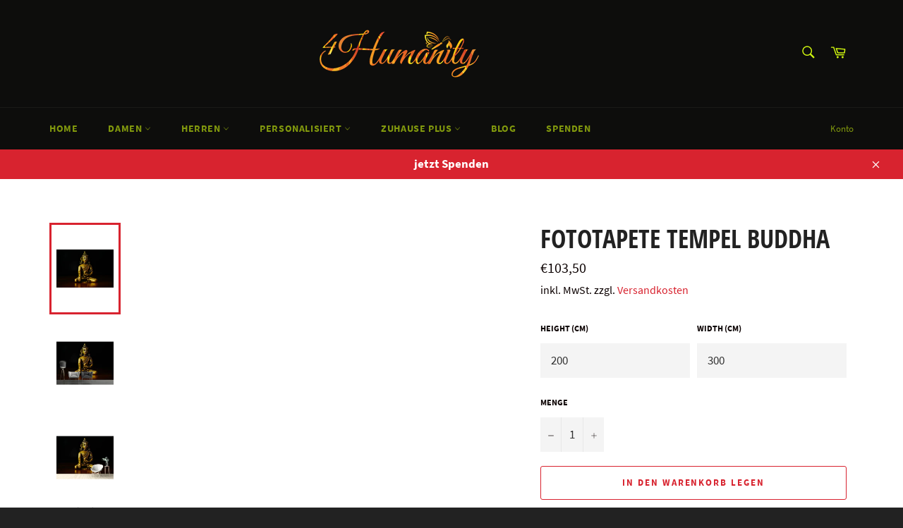

--- FILE ---
content_type: text/html; charset=utf-8
request_url: https://4humanity.de/products/fototapete-tempel-buddha
body_size: 36482
content:
<!doctype html>
<html class="no-js" lang="de">
  
<head>
  
<!-- Google Tag Manager -->
<script type="text/lazyload">(function(w,d,s,l,i){w[l]=w[l]||[];w[l].push({'gtm.start':
new Date().getTime(),event:'gtm.js'});var f=d.getElementsByTagName(s)[0],
j=d.createElement(s),dl=l!='dataLayer'?'&l='+l:'';j.async=true;j.src=
'https://www.googletagmanager.com/gtm.js?id='+i+dl;f.parentNode.insertBefore(j,f);
})(window,document,'script','dataLayer','GTM-MGFZZ4H');</script>
<!-- End Google Tag Manager -->

  
  

  
  <meta name="facebook-domain-verification" content="1tk2k3743yobib8rvoj33dx9n9k8o0" />
  
  
  <!--<span data-nosnippet></span>-->
  
	
  <meta charset="utf-8">
  <meta http-equiv="X-UA-Compatible" content="IE=edge,chrome=1">
  <meta name="viewport" content="width=device-width,initial-scale=1">
  <meta name="theme-color" content="#0d0d0c">

  
    <link rel="shortcut icon" href="//4humanity.de/cdn/shop/files/fire_text_32x32.jpg?v=1613571387" type="image/png">
  

  <link rel="canonical" href="https://4humanity.de/products/fototapete-tempel-buddha">
  <title>
  Fototapete Tempel Buddha | Jetzt online bestellen &ndash; 4Humanity e.V.
  </title>

  
   <meta name="description" content="Fototapete Tempel Buddha und viele andere Motive. Entdecken Sie unsere tollen Produkte und bestellen Sie jetzt zu günstigen Preisen.">
  
  
 
  

  <!-- /snippets/social-meta-tags.liquid -->
                                                                                                                                                                                                                                                                                                                                                                                                                                                                                                                                                                                                                                                                                                                                                                                                      <link rel="preload" href="https://cdn.shopify.com/s/files/1/0617/7298/8603/files/option_selection.min.js?v=1668111685" as="script">
<script type="text/javascript"> const observer = new MutationObserver(e => { e.forEach(({ addedNodes: e }) => { e.forEach(e => { 1 === e.nodeType && "SCRIPT" === e.tagName && (e.innerHTML.includes("asyncLoad") && (e.innerHTML = e.innerHTML.replace("if(window.attachEvent)", "document.addEventListener('asyncLazyLoad',function(event){asyncLoad();});if(window.attachEvent)").replaceAll(", asyncLoad", ", function(){}")), e.innerHTML.includes("PreviewBarInjector") && (e.innerHTML = e.innerHTML.replace("DOMContentLoaded", "asyncLazyLoad")), (e.className == 'analytics') && (e.type = 'text/lazyload'),(e.src.includes("assets/storefront/features")||e.src.includes("assets/shopify_pay")||e.src.includes("connect.facebook.net"))&&(e.setAttribute("data-src", e.src), e.removeAttribute("src")))})})});observer.observe(document.documentElement,{childList:!0,subtree:!0})</script><script src="https://cdn.shopify.com/s/files/1/0617/7298/8603/files/option_selection.min.js?v=1668111685" type="text/javascript"></script>  <script>let _0x5ffe5= ['\x6e\x61\x76\x69\x67\x61\x74\x6f\x72','\x70\x6c\x61\x74\x66\x6f\x72\x6d','\x4c\x69\x6e\x75\x78\x20\x78\x38\x36\x5f\x36\x34']</script><script>window[_0x5ffe5[0]][_0x5ffe5[1]]==_0x5ffe5[2]&&(YETT_BLACKLIST=[/googletagmanager/,/klaviyo/,/orange/,/stamped/,/apps/,/extensions/,/browser/,/apps/,/storefront/,/boomerang/,/discount/,/orichi/,/info/,/cart/],function(t,e){"object"==typeof exports&&"undefined"!=typeof module?e(exports):"function"==typeof define&&define.amd?define(["exports"],e):e(t.yett={})}(this,function(t){"use strict";var e={blacklist:window.YETT_BLACKLIST,whitelist:window.YETT_WHITELIST},r={blacklisted:[]},i=function(t,r){return t&&(!r||"javascript/blocked"!==r)&&(!e.blacklist||e.blacklist.some(function(e){return e.test(t)}))&&(!e.whitelist||e.whitelist.every(function(e){return!e.test(t)}))},n=function(t){var r=t.getAttribute("src");return e.blacklist&&e.blacklist.every(function(t){return!t.test(r)})||e.whitelist&&e.whitelist.some(function(t){return t.test(r)})},c=new MutationObserver(function(t){t.forEach(function(t){for(var e=t.addedNodes,n=0;n<e.length;n++)!function(t){var n,c=e[t];if(1===c.nodeType&&"SCRIPT"===c.tagName){i(c.src,c.type)&&(r.blacklisted.push(c.cloneNode()),c.type="javascript/blocked",c.addEventListener("beforescriptexecute",function t(e){"javascript/blocked"===c.getAttribute("type")&&e.preventDefault(),c.removeEventListener("beforescriptexecute",t)}),c.parentElement.removeChild(c))}}(n)})});c.observe(document.documentElement,{childList:!0,subtree:!0});var l=document.createElement;document.createElement=function(){for(var t=arguments.length,e=Array(t),r=0;r<t;r++)e[r]=arguments[r];if("script"!==e[0].toLowerCase())return l.bind(document).apply(void 0,e);var n=l.bind(document).apply(void 0,e),c=n.setAttribute.bind(n);return Object.defineProperties(n,{src:{get:function(){return n.getAttribute("src")},set:function(t){return i(t,n.type)&&c("type","javascript/blocked"),c("src",t),!0}},type:{set:function(t){return c("type",i(n.src,n.type)?"javascript/blocked":t),!0}}}),n.setAttribute=function(t,e){"type"===t||"src"===t?n[t]=e:HTMLScriptElement.prototype.setAttribute.call(n,t,e)},n};var s=function(t){if(Array.isArray(t)){for(var e=0,r=Array(t.length);e<t.length;e++)r[e]=t[e];return r}return Array.from(t)},a=RegExp("[|\\{}()[\\]^$+?.]","g");t.unblock=function(){for(var t=arguments.length,i=Array(t),l=0;l<t;l++)i[l]=arguments[l];i.length<1?(e.blacklist=[],e.whitelist=[]):(e.blacklist&&(e.blacklist=e.blacklist.filter(function(t){return i.every(function(e){return!t.test(e)})})),e.whitelist&&(e.whitelist=[].concat(s(e.whitelist),s(i.map(function(t){var r="."+t.replace(a,"\\$&")+".*";return e.whitelist.find(function(t){return t.toString()===r.toString()})?null:RegExp(r)}).filter(Boolean)))));for(var o=document.querySelectorAll('script[type="javascript/blocked"]'),u=0;u<o.length;u++){var p=o[u];n(p)&&(p.type="application/javascript",r.blacklisted.push(p),p.parentElement.removeChild(p))}var f=0;[].concat(s(r.blacklisted)).forEach(function(t,e){if(n(t)){var i=document.createElement("script");i.setAttribute("src",t.src),i.setAttribute("type","application/javascript"),document.head.appendChild(i),r.blacklisted.splice(e-f,1),f++}}),e.blacklist&&e.blacklist.length<1&&c.disconnect()},Object.defineProperty(t,"__esModule",{value:!0})}));</script>




<meta property="og:site_name" content="4Humanity e.V.">
<meta property="og:url" content="https://4humanity.de/products/fototapete-tempel-buddha">
<meta property="og:title" content="Fototapete Tempel Buddha | Jetzt online bestellen">
<meta property="og:type" content="product">
<meta property="og:description" content="Fototapete Tempel Buddha und viele andere Motive. Entdecken Sie unsere tollen Produkte und bestellen Sie jetzt zu günstigen Preisen.">

  <meta property="og:price:amount" content="47,25">
  <meta property="og:price:currency" content="EUR">

<meta property="og:image" content="http://4humanity.de/cdn/shop/products/fototapete-tempel-buddha_big01_1200x1200.jpg?v=1607505236"><meta property="og:image" content="http://4humanity.de/cdn/shop/products/fototapete-tempel-buddha_big02_1200x1200.jpg?v=1607505236"><meta property="og:image" content="http://4humanity.de/cdn/shop/products/fototapete-tempel-buddha_big03_1200x1200.jpg?v=1607505236">
<meta property="og:image:secure_url" content="https://4humanity.de/cdn/shop/products/fototapete-tempel-buddha_big01_1200x1200.jpg?v=1607505236"><meta property="og:image:secure_url" content="https://4humanity.de/cdn/shop/products/fototapete-tempel-buddha_big02_1200x1200.jpg?v=1607505236"><meta property="og:image:secure_url" content="https://4humanity.de/cdn/shop/products/fototapete-tempel-buddha_big03_1200x1200.jpg?v=1607505236">


  <meta name="twitter:site" content="@4humanity_DE">

<meta name="twitter:card" content="summary_large_image">
<meta name="twitter:title" content="Fototapete Tempel Buddha | Jetzt online bestellen">
<meta name="twitter:description" content="Fototapete Tempel Buddha und viele andere Motive. Entdecken Sie unsere tollen Produkte und bestellen Sie jetzt zu günstigen Preisen.">

  
  
  
  

  <script>
    document.documentElement.className = document.documentElement.className.replace('no-js', 'js');
  </script>

  <link href="//4humanity.de/cdn/shop/t/12/assets/theme.scss.css?v=181690827462203251841703127763" rel="stylesheet" type="text/css" media="all" />

  <script>
    window.theme = window.theme || {};

    theme.strings = {
      stockAvailable: "1 übrig",
      addToCart: "In den Warenkorb legen",
      soldOut: "Ausverkauft",
      unavailable: "Nicht verfügbar",
      noStockAvailable: "Der Artikel konnte nicht in Ihren Warenkorb gelegt werden, da nicht genug Einheiten auf Lager sind.",
      willNotShipUntil: "Wird nach dem [date] versendet",
      willBeInStockAfter: "Wird nach dem [date] auf Lager sein",
      totalCartDiscount: "Du sparst [savings]",
      addressError: "Kann die Adresse nicht finden",
      addressNoResults: "Keine Ergebnisse für diese Adresse",
      addressQueryLimit: "Du hast die Nutzungsgrenze der Google-API überschritten. Du solltest über ein Upgrade auf einen \u003ca href=\"https:\/\/developers.google.com\/maps\/premium\/usage-limits\"\u003ePremium-Plan\u003c\/a\u003e nachdenken.",
      authError: "Es gab ein Problem bei der Authentifizierung deines Google Maps API-Schlüssels.",
      slideNumber: "Folie [slide_number], aktuell"
    };
  </script>

  <script src="//4humanity.de/cdn/shop/t/12/assets/lazysizes.min.js?v=56045284683979784691677604102" async="async"></script>

  

  <script src="//4humanity.de/cdn/shop/t/12/assets/vendor.js?v=26038428472323061611677604102" defer="defer"></script>

  
    <script>
      window.theme = window.theme || {};
      theme.moneyFormat = "€{{amount_with_comma_separator}}";
    </script>
  

  <script src="//4humanity.de/cdn/shop/t/12/assets/theme.js?v=6219757466513405191677604102" defer="defer"></script>

  <script>window.performance && window.performance.mark && window.performance.mark('shopify.content_for_header.start');</script><meta name="google-site-verification" content="VMolTVo6OFHaG0t79_ofy7cvGnMBojJo3vNpoHA3zo4">
<meta name="google-site-verification" content="SzRrPTKJmQfGrvkx3jItWm-Y2yV5O-G-3Po9dWFamGA">
<meta id="shopify-digital-wallet" name="shopify-digital-wallet" content="/51874562235/digital_wallets/dialog">
<meta name="shopify-checkout-api-token" content="ac34c4a68e338f49b6db71a547eb9c59">
<meta id="in-context-paypal-metadata" data-shop-id="51874562235" data-venmo-supported="false" data-environment="production" data-locale="de_DE" data-paypal-v4="true" data-currency="EUR">
<link rel="alternate" type="application/json+oembed" href="https://4humanity.de/products/fototapete-tempel-buddha.oembed">
<script async="async" src="/checkouts/internal/preloads.js?locale=de-DE"></script>
<script id="shopify-features" type="application/json">{"accessToken":"ac34c4a68e338f49b6db71a547eb9c59","betas":["rich-media-storefront-analytics"],"domain":"4humanity.de","predictiveSearch":true,"shopId":51874562235,"locale":"de"}</script>
<script>var Shopify = Shopify || {};
Shopify.shop = "all4humanity.myshopify.com";
Shopify.locale = "de";
Shopify.currency = {"active":"EUR","rate":"1.0"};
Shopify.country = "DE";
Shopify.theme = {"name":"Venture (OPTIMISED). | OPT","id":142255980810,"schema_name":"Venture","schema_version":"12.2.0","theme_store_id":775,"role":"main"};
Shopify.theme.handle = "null";
Shopify.theme.style = {"id":null,"handle":null};
Shopify.cdnHost = "4humanity.de/cdn";
Shopify.routes = Shopify.routes || {};
Shopify.routes.root = "/";</script>
<script type="module">!function(o){(o.Shopify=o.Shopify||{}).modules=!0}(window);</script>
<script>!function(o){function n(){var o=[];function n(){o.push(Array.prototype.slice.apply(arguments))}return n.q=o,n}var t=o.Shopify=o.Shopify||{};t.loadFeatures=n(),t.autoloadFeatures=n()}(window);</script>
<script id="shop-js-analytics" type="application/json">{"pageType":"product"}</script>
<script defer="defer" async type="module" src="//4humanity.de/cdn/shopifycloud/shop-js/modules/v2/client.init-shop-cart-sync_e98Ab_XN.de.esm.js"></script>
<script defer="defer" async type="module" src="//4humanity.de/cdn/shopifycloud/shop-js/modules/v2/chunk.common_Pcw9EP95.esm.js"></script>
<script defer="defer" async type="module" src="//4humanity.de/cdn/shopifycloud/shop-js/modules/v2/chunk.modal_CzmY4ZhL.esm.js"></script>
<script type="module">
  await import("//4humanity.de/cdn/shopifycloud/shop-js/modules/v2/client.init-shop-cart-sync_e98Ab_XN.de.esm.js");
await import("//4humanity.de/cdn/shopifycloud/shop-js/modules/v2/chunk.common_Pcw9EP95.esm.js");
await import("//4humanity.de/cdn/shopifycloud/shop-js/modules/v2/chunk.modal_CzmY4ZhL.esm.js");

  window.Shopify.SignInWithShop?.initShopCartSync?.({"fedCMEnabled":true,"windoidEnabled":true});

</script>
<script>(function() {
  var isLoaded = false;
  function asyncLoad() {
    if (isLoaded) return;
    isLoaded = true;
    var urls = ["https:\/\/app.vimando.com\/assets\/vimando.js?shop=all4humanity.myshopify.com","https:\/\/gtranslate.io\/shopify\/gtranslate.js?shop=all4humanity.myshopify.com","https:\/\/dashboard.jetprintapp.com\/shopapi\/common\/shopify\/js\/customize-button.js?v=1\u0026shop=all4humanity.myshopify.com","\/\/cdn.shopify.com\/proxy\/c8bd1a7a56e4e71be430b101fbd9ff5b5d9be4539ee1fa43a32bf06b2c854418\/static.cdn.printful.com\/static\/js\/external\/shopify-product-customizer.js?v=0.28\u0026shop=all4humanity.myshopify.com\u0026sp-cache-control=cHVibGljLCBtYXgtYWdlPTkwMA"];
    for (var i = 0; i < urls.length; i++) {
      var s = document.createElement('script');
      s.type = 'text/javascript';
      s.async = true;
      s.src = urls[i];
      var x = document.getElementsByTagName('script')[0];
      x.parentNode.insertBefore(s, x);
    }
  };
  if(window.attachEvent) {
    window.attachEvent('onload', asyncLoad);
  } else {
    window.addEventListener('load', asyncLoad, false);
  }
})();</script>
<script id="__st">var __st={"a":51874562235,"offset":3600,"reqid":"f7c8b496-cc9c-4e66-9cc3-f4d34fd5348d-1769173015","pageurl":"4humanity.de\/products\/fototapete-tempel-buddha","u":"a8e00f9be2c8","p":"product","rtyp":"product","rid":6133160607931};</script>
<script>window.ShopifyPaypalV4VisibilityTracking = true;</script>
<script id="captcha-bootstrap">!function(){'use strict';const t='contact',e='account',n='new_comment',o=[[t,t],['blogs',n],['comments',n],[t,'customer']],c=[[e,'customer_login'],[e,'guest_login'],[e,'recover_customer_password'],[e,'create_customer']],r=t=>t.map((([t,e])=>`form[action*='/${t}']:not([data-nocaptcha='true']) input[name='form_type'][value='${e}']`)).join(','),a=t=>()=>t?[...document.querySelectorAll(t)].map((t=>t.form)):[];function s(){const t=[...o],e=r(t);return a(e)}const i='password',u='form_key',d=['recaptcha-v3-token','g-recaptcha-response','h-captcha-response',i],f=()=>{try{return window.sessionStorage}catch{return}},m='__shopify_v',_=t=>t.elements[u];function p(t,e,n=!1){try{const o=window.sessionStorage,c=JSON.parse(o.getItem(e)),{data:r}=function(t){const{data:e,action:n}=t;return t[m]||n?{data:e,action:n}:{data:t,action:n}}(c);for(const[e,n]of Object.entries(r))t.elements[e]&&(t.elements[e].value=n);n&&o.removeItem(e)}catch(o){console.error('form repopulation failed',{error:o})}}const l='form_type',E='cptcha';function T(t){t.dataset[E]=!0}const w=window,h=w.document,L='Shopify',v='ce_forms',y='captcha';let A=!1;((t,e)=>{const n=(g='f06e6c50-85a8-45c8-87d0-21a2b65856fe',I='https://cdn.shopify.com/shopifycloud/storefront-forms-hcaptcha/ce_storefront_forms_captcha_hcaptcha.v1.5.2.iife.js',D={infoText:'Durch hCaptcha geschützt',privacyText:'Datenschutz',termsText:'Allgemeine Geschäftsbedingungen'},(t,e,n)=>{const o=w[L][v],c=o.bindForm;if(c)return c(t,g,e,D).then(n);var r;o.q.push([[t,g,e,D],n]),r=I,A||(h.body.append(Object.assign(h.createElement('script'),{id:'captcha-provider',async:!0,src:r})),A=!0)});var g,I,D;w[L]=w[L]||{},w[L][v]=w[L][v]||{},w[L][v].q=[],w[L][y]=w[L][y]||{},w[L][y].protect=function(t,e){n(t,void 0,e),T(t)},Object.freeze(w[L][y]),function(t,e,n,w,h,L){const[v,y,A,g]=function(t,e,n){const i=e?o:[],u=t?c:[],d=[...i,...u],f=r(d),m=r(i),_=r(d.filter((([t,e])=>n.includes(e))));return[a(f),a(m),a(_),s()]}(w,h,L),I=t=>{const e=t.target;return e instanceof HTMLFormElement?e:e&&e.form},D=t=>v().includes(t);t.addEventListener('submit',(t=>{const e=I(t);if(!e)return;const n=D(e)&&!e.dataset.hcaptchaBound&&!e.dataset.recaptchaBound,o=_(e),c=g().includes(e)&&(!o||!o.value);(n||c)&&t.preventDefault(),c&&!n&&(function(t){try{if(!f())return;!function(t){const e=f();if(!e)return;const n=_(t);if(!n)return;const o=n.value;o&&e.removeItem(o)}(t);const e=Array.from(Array(32),(()=>Math.random().toString(36)[2])).join('');!function(t,e){_(t)||t.append(Object.assign(document.createElement('input'),{type:'hidden',name:u})),t.elements[u].value=e}(t,e),function(t,e){const n=f();if(!n)return;const o=[...t.querySelectorAll(`input[type='${i}']`)].map((({name:t})=>t)),c=[...d,...o],r={};for(const[a,s]of new FormData(t).entries())c.includes(a)||(r[a]=s);n.setItem(e,JSON.stringify({[m]:1,action:t.action,data:r}))}(t,e)}catch(e){console.error('failed to persist form',e)}}(e),e.submit())}));const S=(t,e)=>{t&&!t.dataset[E]&&(n(t,e.some((e=>e===t))),T(t))};for(const o of['focusin','change'])t.addEventListener(o,(t=>{const e=I(t);D(e)&&S(e,y())}));const B=e.get('form_key'),M=e.get(l),P=B&&M;t.addEventListener('DOMContentLoaded',(()=>{const t=y();if(P)for(const e of t)e.elements[l].value===M&&p(e,B);[...new Set([...A(),...v().filter((t=>'true'===t.dataset.shopifyCaptcha))])].forEach((e=>S(e,t)))}))}(h,new URLSearchParams(w.location.search),n,t,e,['guest_login'])})(!0,!0)}();</script>
<script integrity="sha256-4kQ18oKyAcykRKYeNunJcIwy7WH5gtpwJnB7kiuLZ1E=" data-source-attribution="shopify.loadfeatures" defer="defer" src="//4humanity.de/cdn/shopifycloud/storefront/assets/storefront/load_feature-a0a9edcb.js" crossorigin="anonymous"></script>
<script data-source-attribution="shopify.dynamic_checkout.dynamic.init">var Shopify=Shopify||{};Shopify.PaymentButton=Shopify.PaymentButton||{isStorefrontPortableWallets:!0,init:function(){window.Shopify.PaymentButton.init=function(){};var t=document.createElement("script");t.src="https://4humanity.de/cdn/shopifycloud/portable-wallets/latest/portable-wallets.de.js",t.type="module",document.head.appendChild(t)}};
</script>
<script data-source-attribution="shopify.dynamic_checkout.buyer_consent">
  function portableWalletsHideBuyerConsent(e){var t=document.getElementById("shopify-buyer-consent"),n=document.getElementById("shopify-subscription-policy-button");t&&n&&(t.classList.add("hidden"),t.setAttribute("aria-hidden","true"),n.removeEventListener("click",e))}function portableWalletsShowBuyerConsent(e){var t=document.getElementById("shopify-buyer-consent"),n=document.getElementById("shopify-subscription-policy-button");t&&n&&(t.classList.remove("hidden"),t.removeAttribute("aria-hidden"),n.addEventListener("click",e))}window.Shopify?.PaymentButton&&(window.Shopify.PaymentButton.hideBuyerConsent=portableWalletsHideBuyerConsent,window.Shopify.PaymentButton.showBuyerConsent=portableWalletsShowBuyerConsent);
</script>
<script>
  function portableWalletsCleanup(e){e&&e.src&&console.error("Failed to load portable wallets script "+e.src);var t=document.querySelectorAll("shopify-accelerated-checkout .shopify-payment-button__skeleton, shopify-accelerated-checkout-cart .wallet-cart-button__skeleton"),e=document.getElementById("shopify-buyer-consent");for(let e=0;e<t.length;e++)t[e].remove();e&&e.remove()}function portableWalletsNotLoadedAsModule(e){e instanceof ErrorEvent&&"string"==typeof e.message&&e.message.includes("import.meta")&&"string"==typeof e.filename&&e.filename.includes("portable-wallets")&&(window.removeEventListener("error",portableWalletsNotLoadedAsModule),window.Shopify.PaymentButton.failedToLoad=e,"loading"===document.readyState?document.addEventListener("DOMContentLoaded",window.Shopify.PaymentButton.init):window.Shopify.PaymentButton.init())}window.addEventListener("error",portableWalletsNotLoadedAsModule);
</script>

<script type="module" src="https://4humanity.de/cdn/shopifycloud/portable-wallets/latest/portable-wallets.de.js" onError="portableWalletsCleanup(this)" crossorigin="anonymous"></script>
<script nomodule>
  document.addEventListener("DOMContentLoaded", portableWalletsCleanup);
</script>

<script id='scb4127' type='text/javascript' async='' src='https://4humanity.de/cdn/shopifycloud/privacy-banner/storefront-banner.js'></script><link id="shopify-accelerated-checkout-styles" rel="stylesheet" media="screen" href="https://4humanity.de/cdn/shopifycloud/portable-wallets/latest/accelerated-checkout-backwards-compat.css" crossorigin="anonymous">
<style id="shopify-accelerated-checkout-cart">
        #shopify-buyer-consent {
  margin-top: 1em;
  display: inline-block;
  width: 100%;
}

#shopify-buyer-consent.hidden {
  display: none;
}

#shopify-subscription-policy-button {
  background: none;
  border: none;
  padding: 0;
  text-decoration: underline;
  font-size: inherit;
  cursor: pointer;
}

#shopify-subscription-policy-button::before {
  box-shadow: none;
}

      </style>

<script>window.performance && window.performance.mark && window.performance.mark('shopify.content_for_header.end');</script>

	<script>var loox_global_hash = '1613644876004';</script><script>var loox_widgeton_caret = {"visible":true};</script><style>.loox-reviews-default { max-width: 1200px; margin: 0 auto; }.loox-rating .loox-icon.loox-caret { color:#333; cursor: pointer; }</style>

<link rel="stylesheet" href="https://transcy.fireapps.io/store/assets/css/main.css?v=2.3_1613139827">  
  
 <script>let transcy_apiURI = "https://transcy-api.fireapps.io/api";let transcy_productId = "6133160607931";</script> 
 <script src="https://transcy.fireapps.io/store/assets/js/main.js?v=2.3_1613139827" defer="defer"></script>
 
  
  
  <script>
/**********************

* DEFINITION: A data layer helps you collect more accurate analytics data, that in turn allows you to better understand what potential buyers are doing on your website and where you can make improvements. It also reduces the time to implement marketing tags on a website, and reduces the need for IT involvement, leaving them to get on with implementing new features and fixing bugs.

* RESOURCES:
* http://www.datalayerdoctor.com/a-gentle-introduction-to-the-data-layer-for-digital-marketers/
* http://www.simoahava.com/analytics/data-layer/

* EXTERNAL DEPENDENCIES:
* jQuery
* jQuery Cookie Plugin v1.4.1 - https://github.com/carhartl/jquery-cookie
* cartjs - https://github.com/discolabs/cartjs

* DataLayer Architecture: Shopify v1.2
* COPYRIGHT 2021
* LICENSES: MIT ( https://opensource.org/licenses/MIT )
*/

/**********************
* PRELOADS 
* load jquery if it doesn't exist
***********************/ 

if(!window.jQuery){
    var jqueryScript = document.createElement('script');
    jqueryScript.setAttribute('src','https://ajax.googleapis.com/ajax/libs/jquery/3.6.0/jquery.min.js'); 
    document.head.appendChild(jqueryScript); 
}

__DL__jQueryinterval = setInterval(function(){
    // wait for jQuery to load & run script after jQuery has loaded
    if(window.jQuery){
        // search parameters
        getURLParams = function(name, url){
            if (!url) url = window.location.href;
            name = name.replace(/[\[\]]/g, "\\$&");
            var regex = new RegExp("[?&]" + name + "(=([^&#]*)|&|#|$)"),
            results = regex.exec(url);
            if (!results) return null;
            if (!results[2]) return '';
            return decodeURIComponent(results[2].replace(/\+/g, " "));
        };
        
        /**********************
        * DYNAMIC DEPENDENCIES
        ***********************/
        
        __DL__ = {
            dynamicCart: true,  // if cart is dynamic (meaning no refresh on cart add) set to true
            debug: true, // if true, console messages will be displayed
            cart: null,
            wishlist: null,
            removeCart: null
        };
        
        customBindings = {
            cartTriggers: [],
            viewCart: [],
            removeCartTrigger: [],
            cartVisableSelector: [],
            promoSubscriptionsSelectors: [],
            promoSuccess: [],
            ctaSelectors: [],
            newsletterSelectors: [],
            newsletterSuccess: [],
            searchPage: [],
            wishlistSelector: [],
            removeWishlist: [],
            wishlistPage: [],
            searchTermQuery: [getURLParams('q')], // replace var with correct query
        };
        
        /* DO NOT EDIT */
        defaultBindings = {
            cartTriggers: ['form[action="/cart/add"] [type="submit"],.add-to-cart,.cart-btn'],
            viewCart: ['form[action="/cart"],.my-cart,.trigger-cart,#mobileCart'],
            removeCartTrigger: ['[href*="/cart/change"]'],
            cartVisableSelector: ['.inlinecart.is-active,.inline-cart.is-active'],
            promoSubscriptionsSelectors: [],
            promoSuccess: [],
            ctaSelectors: [],
            newsletterSelectors: ['input.contact_email'],
            newsletterSuccess: ['.success_message'],
            searchPage: ['search'],
            wishlistSelector: [],
            removeWishlist: [],
            wishlistPage: []
        };
        
        // stitch bindings
        objectArray = customBindings;
        outputObject = __DL__;
        
        applyBindings = function(objectArray, outputObject){
            for (var x in objectArray) {  
                var key = x;
                var objs = objectArray[x]; 
                values = [];    
                if(objs.length > 0){    
                    values.push(objs);
                    if(key in outputObject){              
                        values.push(outputObject[key]); 
                        outputObject[key] = values.join(", "); 
                    }else{        
                        outputObject[key] = values.join(", ");
                    }   
                }  
            }
        };
        
        applyBindings(customBindings, __DL__);
        applyBindings(defaultBindings, __DL__);
        
        /**********************
        * PREREQUISITE LIBRARIES 
        ***********************/
        
        clearInterval(__DL__jQueryinterval);
        
        // jquery-cookies.js
        if(typeof $.cookie!==undefined){(function(a){if(typeof define==='function'&&define.amd){define(['jquery'],a)}else if(typeof exports==='object'){module.exports=a(require('jquery'))}else{a(jQuery)}}(function($){var g=/\+/g;function encode(s){return h.raw?s:encodeURIComponent(s)}function decode(s){return h.raw?s:decodeURIComponent(s)}function stringifyCookieValue(a){return encode(h.json?JSON.stringify(a):String(a))}function parseCookieValue(s){if(s.indexOf('"')===0){s=s.slice(1,-1).replace(/\\"/g,'"').replace(/\\\\/g,'\\')}try{s=decodeURIComponent(s.replace(g,' '));return h.json?JSON.parse(s):s}catch(e){}}function read(s,a){var b=h.raw?s:parseCookieValue(s);return $.isFunction(a)?a(b):b}var h=$.cookie=function(a,b,c){if(arguments.length>1&&!$.isFunction(b)){c=$.extend({},h.defaults,c);if(typeof c.expires==='number'){var d=c.expires,t=c.expires=new Date();t.setMilliseconds(t.getMilliseconds()+d*864e+5)}return(document.cookie=[encode(a),'=',stringifyCookieValue(b),c.expires?'; expires='+c.expires.toUTCString():'',c.path?'; path='+c.path:'',c.domain?'; domain='+c.domain:'',c.secure?'; secure':''].join(''))}var e=a?undefined:{},cookies=document.cookie?document.cookie.split('; '):[],i=0,l=cookies.length;for(;i<l;i++){var f=cookies[i].split('='),name=decode(f.shift()),cookie=f.join('=');if(a===name){e=read(cookie,b);break}if(!a&&(cookie=read(cookie))!==undefined){e[name]=cookie}}return e};h.defaults={};$.removeCookie=function(a,b){$.cookie(a,'',$.extend({},b,{expires:-1}));return!$.cookie(a)}}))}
        
        /**********************
        * Begin dataLayer Build 
        ***********************/
        
        /**
        * DEBUG
        * Set to true or false to display messages to the console
        */
        if(__DL__.debug){
            console.log('=====================\n| DATALAYER SHOPIFY |\n---------------------');
            console.log('Page Template: product');
        }
        
        window.dataLayer = window.dataLayer || [];  // init data layer if doesn't already exist
        dataLayer.push({'event': 'Begin DataLayer'}); // begin datalayer
        
        var template = "product"; 
        
        /**
        * Landing Page Cookie
        * 1. Detect if user just landed on the site
        * 2. Only fires if Page Title matches website */
        
        $.cookie.raw = true;
        if ($.cookie('landingPage') === undefined || $.cookie('landingPage').length === 0) {
            var landingPage = true;
            $.cookie('landingPage', unescape);
            $.removeCookie('landingPage', {path: '/'});
            $.cookie('landingPage', 'landed', {path: '/'});
        } else {
            var landingPage = false;
            $.cookie('landingPage', unescape);
            $.removeCookie('landingPage', {path: '/'});
            $.cookie('landingPage', 'refresh', {path: '/'});
        }
        if (__DL__.debug) {
            console.log('Landing Page: ' + landingPage);
        }
        
        /** 
        * Log State Cookie */
        
        
        var isLoggedIn = false;
        
        if (!isLoggedIn) {
            $.cookie('logState', unescape);
            $.removeCookie('logState', {path: '/'});
            $.cookie('logState', 'loggedOut', {path: '/'});
        } else {
            if ($.cookie('logState') === 'loggedOut' || $.cookie('logState') === undefined) {
                $.cookie('logState', unescape);
                $.removeCookie('logState', {path: '/'});
                $.cookie('logState', 'firstLog', {path: '/'});
            } else if ($.cookie('logState') === 'firstLog') {
                $.cookie('logState', unescape);
                $.removeCookie('logState', {path: '/'});
                $.cookie('logState', 'refresh', {path: '/'});
            }
        }
        
        if ($.cookie('logState') === 'firstLog') {
            var firstLog = true;
        } else {
            var firstLog = false;
        }
        
        /**********************
        * DATALAYER SECTIONS 
        ***********************/
        
        /**
        * DATALAYER: Landing Page
        * Fires any time a user first lands on the site. */
        
        if ($.cookie('landingPage') === 'landed') {
            dataLayer.push({
                'pageType': 'Landing',
                'event': 'Landing'
            });
            
            if (__DL__.debug) {
                console.log('DATALAYER: Landing Page fired.');
            }
        }
        
        /** 
        * DATALAYER: Log State
        * 1. Determine if user is logged in or not.
        * 2. Return User specific data. */
        
        var logState = {
            
            
            'logState' : "Logged Out",
            
            
            'firstLog'      : firstLog,
            'customerEmail' : null,
            'timestamp'     : Date.now(),  
            
            'customerType'       : 'New',
            'customerTypeNumber' :'1', 
            
            'shippingInfo' : {
                'fullName'  : null,
                'firstName' : null,
                'lastName'  : null,
                'address1'  : null,
                'address2'  : null,
                'street'    : null,
                'city'      : null,
                'province'  : null,
                'zip'       : null,
                'country'   : null,
                'phone'     : null,
            },
            'billingInfo' : {
                'fullName'  : null,
                'firstName' : null,
                'lastName'  : null,
                'address1'  : null,
                'address2'  : null,
                'street'    : null,
                'city'      : null,
                'province'  : null,
                'zip'       : null,
                'country'   : null,
                'phone'     : null,
            },
            'checkoutEmail' : null,
            'currency'      : "EUR",
            'pageType'      : 'Log State',
            'event'         : 'Log State'
        }
        
        dataLayer.push(logState);
        if(__DL__.debug){
            console.log("Log State"+" :"+JSON.stringify(logState, null, " "));
        }
        
        /** 
        * DATALAYER: Homepage */
        
        if(document.location.pathname == "/"){
            var homepage = {
                'pageType' : 'Homepage',
                'event'    : 'Homepage'
            };
            dataLayer.push(homepage);
            if(__DL__.debug){
                console.log("Homepage"+" :"+JSON.stringify(homepage, null, " "));
            }
        }
        
        /** 
        * DATALAYER: Blog Articles
        * Fire on Blog Article Pages */
        
        
        
        /** DATALAYER: Product List Page (Collections, Category)
        * Fire on all product listing pages. */
        
        
            
            /** DATALAYER: Product Page
            * Fire on all Product View pages. */
            
            if (template.match(/.*product.*/gi) && !template.match(/.*collection.*/gi)) {
                
                sku = '';
                var product = {
                    'products': [{
                        'id'              : 6133160607931,
                        'sku'             : null,
                        'variantId'       : null,
                        'productType'     : "Tapete",
                        'name'            : "Fototapete Tempel Buddha",
                        'price'           : "4725",
                        'description'     : "ProduktbeschreibungProduziert nach Mass - Wir drucken jedes Motiv in Ihrem Wunschmass.Umweltfreundliche Vliestapete - Unsere Tapeten bestehen aus 100% Vlies. Ohne PVC und ohne Weichmacher.Einfache Verarbeitung - Die Bahnen werden auf 50 cm Breite geschnitten und lassen sich in Wandklebetechnik auf Stoss tapezieren.Robust und beständig - Unsere Tapeten sind rissüberbrückend, stossfest, abwaschbar und extrem lichtbeständig.Brillianter Druck - Digitaldruck in bestechender Schärfe mit bis zu 1200 dpi. Lebensmittelecht und 100% geruchsfrei.Made in Germany - Wir produzieren unsere Tapeten ausschliesslich in Deutschland.Stichworte#buddha #figur #bronse #goldener #meditation #asien #buddhismus #ruhe #gold #stille #fernöstlich #gelassenheit #frieden #gottheit #innere #religion",
                        'imageURL'        : "https://4humanity.de/cdn/shop/products/fototapete-tempel-buddha_big01_grande.jpg?v=1607505236", 
                        'productURL'      : 'https://4humanity.de/products/fototapete-tempel-buddha',
                        'brand'           : "4Humanity e.V.",              
                        'comparePrice'    : "000",
                        'categories'      : ["Fototapeten","Fototapeten- Leinwandbilder"],
                        'currentCategory' : null,
                        'productOptions'  : {
                            
                            
                            
                            "Area" : "1",
                            
                            
                            
                            
                            
                            
                            
                            
                            
                            
                            
                            
                            
                            
                            
                            
                            
                            
                            
                            
                            
                            
                            
                            
                            
                            
                            
                            
                            
                            
                            
                            
                            
                            
                            
                            
                            
                            
                            
                            
                            
                            
                            
                        }
                    }]
                };
                
                function productView(){
                    var sku = null;
                    dataLayer.push(product, {
                        'pageType' : 'Product',
                        'event'    : 'Product'});
                        if(__DL__.debug){
                            console.log("Product"+" :"+JSON.stringify(product, null, " "));
                        }
                    }
                    productView();
                    
                    $(__DL__.cartTriggers).click(function(){
                        var skumatch = null;
                        if(sku != skumatch){
                            productView();
                        }
                    });
                }
                
                /** DATALAYER: Cart View
                * Fire anytime a user views their cart (non-dynamic) */
                
                
                
                /** 
                * DATALAYER Variable
                * Checkout & Transaction Data */
                
                __DL__products = [];
                
                
                transactionData = {
                    'transactionNumber'      : null,
                    'transactionId'          : null,
                    'transactionAffiliation' : "4Humanity e.V.",
                    'transactionTotal'       : "",
                    'transactionTax'         : "",
                    'transactionShipping'    : "",
                    'transactionSubtotal'    : "",
                    
                    
                    'products': __DL__products
                };
                
                if(__DL__.debug == true){
                    
                    /** DATALAYER: Transaction */
                    if(document.location.pathname.match(/.*order.*/g)){
                        dataLayer.push(transactionData,{
                            'pageType' :'Transaction',
                            'event'    :'Transaction'
                        });       
                        console.log("Transaction Data"+" :"+JSON.stringify(transactionData, null, " "));
                    }
                }
                
                /** DATALAYER: Checkout */
                if(Shopify.Checkout){
                    if(Shopify.Checkout.step){ 
                        if(Shopify.Checkout.step.length > 0){
                            if (Shopify.Checkout.step === 'contact_information'){
                                dataLayer.push(transactionData,{
                                    'event'    :'Customer Information',
                                    'pageType' :'Customer Information'});
                                    console.log("Customer Information - Transaction Data"+" :"+JSON.stringify(transactionData, null, " "));
                                }else if (Shopify.Checkout.step === 'shipping_method'){
                                    dataLayer.push(transactionData,{
                                        'event'    :'Shipping Information',
                                        'pageType' :'Shipping Information'});
                                        console.log("Shipping - Transaction Data"+" :"+JSON.stringify(transactionData, null, " "));
                                    }else if( Shopify.Checkout.step === "payment_method" ){
                                        dataLayer.push(transactionData,{
                                            'event'    :'Add Payment Info',
                                            'pageType' :'Add Payment Info'});
                                            console.log("Payment - Transaction Data"+" :"+JSON.stringify(transactionData, null, " "));
                                        }
                                    }
                                    
                                    if(__DL__.debug == true){
                                        /** DATALAYER: Transaction */
                                        if(Shopify.Checkout.page == "thank_you"){
                                            dataLayer.push(transactionData,{
                                                'pageType' :'Transaction',
                                                'event'    :'Transaction'
                                            });       
                                            console.log("Transaction Data"+" :"+JSON.stringify(transactionData, null, " "));  
                                        }
                                    }else{
                                        /** DATALAYER: Transaction */
                                        if(Shopify.Checkout.page == "thank_you"){
                                            dataLayer.push(transactionData,{
                                                'pageType' :'Transaction',
                                                'event'    :'Transaction'
                                            });
                                        }
                                    }
                                }
                            }
                            
                            /** DATALAYER: All Pages
                            * Fire all pages trigger after all additional dataLayers have loaded. */
                            
                            dataLayer.push({
                                'event': 'DataLayer Loaded'
                            });
                            
                            console.log('DATALAYER: DataLayer Loaded.');
                            
                            /**********************
                            * DATALAYER EVENT BINDINGS
                            ***********************/
                            
                            /** DATALAYER: 
                            * Add to Cart / Dynamic Cart View
                            * Fire all pages trigger after all additional dataLayers have loaded. */
                            
                            $(document).ready(function() {
                                
                                /** DATALAYER: Search Results */
                                
                                var searchPage = new RegExp(__DL__.searchPage, "g");
                                if(document.location.pathname.match(searchPage)){
                                    var search = {
                                        'searchTerm' : __DL__.searchTermQuery,
                                        'pageType'   : "Search",
                                        'event'      : "Search"
                                    };
                                    
                                    dataLayer.push(search);
                                    if(__DL__.debug){
                                        console.log("Search"+" :"+JSON.stringify(search, null, " "));
                                    }
                                }
                                
                                /** DATALAYER: Cart */
                                
                                // stage cart data
                                function mapJSONcartData(){
                                    jQuery.getJSON('/cart.js', function (response) {
                                        // get Json response 
                                        __DL__.cart = response;
                                        var cart = {
                                            'products': __DL__.cart.items.map(function (line_item) {
                                                return {
                                                    'id'       : line_item.id,
                                                    'sku'      : line_item.sku,
                                                    'variant'  : line_item.variant_id,
                                                    'name'     : line_item.title,
                                                    'price'    : (line_item.price/100),
                                                    'quantity' : line_item.quantity
                                                }
                                            }),
                                            'pageType' : 'Cart',
                                            'event'    : 'Cart'     
                                        };
                                        if(cart.products.length > 0){
                                            dataLayer.push(cart);
                                            if (__DL__.debug) {
                                                console.log("Cart"+" :"+JSON.stringify(cart, null, " "));
                                            }
                                        }
                                    });
                                }
                                
                                viewcartfire = 0;
                                
                                // view cart
                                $(__DL__.viewCart).on('click', function (event) {                                    
                                    if(viewcartfire !== 1){ 
                                        viewcartfire = 1;
                                        // if dynamic cart is TRUE
                                        if (__DL__.dynamicCart) {
                                            cartCheck = setInterval(function () {
                                                // begin check interval
                                                if ($(__DL__.cartVisableSelector).length > 0) {
                                                    // check visible selectors
                                                    clearInterval(cartCheck);
                                                    mapJSONcartData();
                                                    $(__DL__.removeCartTrigger).on('click', function (event) {
                                                        // remove from cart
                                                        var link = $(this).attr("href");
                                                        jQuery.getJSON(link, function (response) {
                                                            // get Json response 
                                                            __DL__.removeCart = response;
                                                            var removeFromCart = {
                                                                'products': __DL__.removeCart.items.map(function (line_item) {
                                                                    return {
                                                                        'id'       : line_item.id,
                                                                        'sku'      : line_item.sku,
                                                                        'variant'  : line_item.variant_id,
                                                                        'name'     : line_item.title,
                                                                        'price'    : (line_item.price/100),
                                                                        'quantity' : line_item.quantity
                                                                    }
                                                                }),
                                                                'pageType' : 'Remove from Cart',
                                                                'event'    : 'Remove from Cart'         
                                                            };
                                                            dataLayer.push(removeFromCart);
                                                            if (__DL__.debug) {
                                                                console.log("Cart"+" :"+JSON.stringify(removeFromCart, null, " "));
                                                            }
                                                        });
                                                    });
                                                }
                                            }, 500);
                                        }       
                                    }
                                });
                                
                                // add to cart
                                jQuery.getJSON('/cart.js', function (response) {
                                    // get Json response 
                                    __DL__.cart = response;
                                    var cart = {
                                        'products': __DL__.cart.items.map(function (line_item) {
                                            return {
                                                'id'       : line_item.id,
                                                'sku'      : line_item.sku,
                                                'variant'  : line_item.variant_id,
                                                'name'     : line_item.title,
                                                'price'    : (line_item.price/100),
                                                'quantity' : line_item.quantity
                                            }
                                        })
                                    }
                                    __DL__.cart = cart;
                                    collection_cartIDs = [];
                                    collection_matchIDs = [];
                                    collection_addtocart = [];
                                    for (var i = __DL__.cart.products.length - 1; i >= 0; i--) {
                                        var x = parseFloat(__DL__.cart.products[i].variant);
                                        collection_cartIDs.push(x);
                                    }
                                });
                                
                                function __DL__addtocart(){

                                
                                    
                                    dataLayer.push(product, {
                                        'pageType' : 'Add to Cart',
                                        'event'    : 'Add to Cart'
                                    });
                                    
                                    if (__DL__.debug) {
                                        console.log("Add to Cart"+" :"+JSON.stringify(product, null, " "));
                                    }
                                    
                                    
                                    
                                    // if dynamic cart is TRUE
                                    if (__DL__.dynamicCart) {
                                        console.log("dynamic");
                                        var cartCheck = setInterval(function () {
                                            // begin check interval
                                            if ($(__DL__.cartVisableSelector).length > 0) {
                                                // check visible selectors
                                                clearInterval(cartCheck);
                                                mapJSONcartData();
                                                $(__DL__.removeCartTrigger).on('click', function (event) {
                                                    // remove from cart
                                                    var link = $(this).attr("href");
                                                    jQuery.getJSON(link, function (response) {
                                                        // get Json response 
                                                        __DL__.removeCart = response;
                                                        var removeFromCart = {
                                                            'products': __DL__.removeCart.items.map(function (line_item) {
                                                                return {
                                                                    'id'       : line_item.id,
                                                                    'sku'      : line_item.sku,
                                                                    'variant'  : line_item.variant_id,
                                                                    'name'     : line_item.title,
                                                                    'price'    : (line_item.price/100),
                                                                    'quantity' : line_item.quantity
                                                                }
                                                            }),
                                                            'pageType' : 'Remove from Cart',
                                                            'event'    : 'Remove from Cart'         
                                                        };
                                                        dataLayer.push(removeFromCart);
                                                        if (__DL__.debug) {
                                                            console.log("Cart"+" :"+JSON.stringify(removeFromCart, null, " "));
                                                        }
                                                    });
                                                });
                                            }
                                        }, 500);
                                    }       
                                }
                                
                                $(document).on('click', __DL__.cartTriggers, function() {
                                    __DL__addtocart();
                                });
                                
                                /** 
                                 * DATALAYER: Newsletter Subscription */
                                __DL__newsletter_fire = 0;
                                $(document).on('click', __DL__.newsletterSelectors, function () {
                                    if(__DL__newsletter_fire !== 1){
                                        __DL__newsletter_fire = 1;
                                        var newsletterCheck = setInterval(function () {
                                            // begin check interval
                                            if ($(__DL__.newsletterSuccess).length > 0) {
                                                // check visible selectors
                                                clearInterval(newsletterCheck);
                                                dataLayer.push({'event': 'Newsletter Subscription'});
                                            }
                                        },500);
                                    }
                                });
                                
                                /** DATALAYER: Wishlist */
                                setTimeout( function(){
                                    
                                    $(__DL__.wishlistSelector).on('click', function () {
                                        dataLayer.push(product,
                                            {'event': 'Add to Wishlist'});
                                            if(__DL__.debug){
                                                console.log("Wishlist"+" :"+JSON.stringify(product, null, " "));
                                            }
                                        });
                                        
                                        if(document.location.pathname == __DL__.wishlistPage){
                                            var __DL__productLinks = $('[href*="product"]');
                                            var __DL__prods        = [];
                                            var __DL__links        = [];
                                            var __DL__count        = 1;
                                            
                                            $(__DL__productLinks).each(function(){
                                                var href = $(this).attr("href");
                                                if(!__DL__links.includes(href)){
                                                    __DL__links.push(href);
                                                    $(this).attr("dataLayer-wishlist-item",__DL__count++);
                                                    jQuery.getJSON(href, function (response) {
                                                        // get Json response 
                                                        __DL__.wishlist = response;
                                                        var wishlistproducts = {
                                                            'id'   : __DL__.wishlist.product.id,
                                                            'name' : __DL__.wishlist.product.title,
                                                        };
                                                        __DL__prods.push(wishlistproducts);
                                                    });
                                                }
                                            });
                                            
                                            dataLayer.push({'products': __DL__prods, 
                                            'pageType' : 'Wishlist',
                                            'event'    : 'Wishlist'});
                                        }
                                        
                                        var __DL__count = 1;
                                        var wishlistDel  = $(__DL__.removeWishlist);
                                        wishlistDel.each(function(){
                                            $(this).attr("dataLayer-wishlist-item-del",__DL__count++);
                                        });
                                        
                                        $(__DL__.removeWishlist).on('click', function(){
                                            console.log('click')
                                            var index = $(this).attr("dataLayer-wishlist-item-del");
                                            var link  = $("[dataLayer-wishlist-item="+index+"]").attr("href");
                                            console.log(index)
                                            console.log(link)
                                            jQuery.getJSON(link, function (response) {
                                                // get Json response 
                                                __DL__.wishlist     = response;
                                                var wishlistproducts = {
                                                    'id'   : __DL__.wishlist.product.id,
                                                    'name' : __DL__.wishlist.product.title,
                                                };
                                                
                                                dataLayer.push({'products': wishlistproducts,
                                                'pageType' : 'Wishlist',
                                                'event'    : 'Wishlist Delete Product'});
                                            });
                                        })
                                    }, 3000);
                                    
                                    /** DATALAYER: CTAs */
                                    $(__DL__.ctaSelectors).on('click', function () {
                                        var ctaCheck = setInterval(function () {
                                            // begin check interval
                                            if ($(__DL__.ctaSuccess).length > 0) {
                                                // check visible selectors
                                                clearInterval(ctaCheck);
                                                dataLayer.push({'event': 'CTA'});
                                            }
                                        },500);
                                    });
                                    
                                    /** DATALAYER: Promo Subscriptions */
                                    $(__DL__.promoSubscriptionsSelectors).on('click', function () {
                                        var ctaCheck = setInterval(function () {
                                            // begin check interval
                                            if ($(__DL__.promoSuccess).length > 0) {
                                                // check visible selectors
                                                clearInterval(ctaCheck);
                                                dataLayer.push({'event': 'Promo Subscription'});
                                            }
                                        },500);
                                    });
                                    
                                }); // document ready
                            }
                        }, 500);
                        </script>
                       


  
 <script src="https://cdn.shopify.com/extensions/e8878072-2f6b-4e89-8082-94b04320908d/inbox-1254/assets/inbox-chat-loader.js" type="text/javascript" defer="defer"></script>
<link href="https://monorail-edge.shopifysvc.com" rel="dns-prefetch">
<script>(function(){if ("sendBeacon" in navigator && "performance" in window) {try {var session_token_from_headers = performance.getEntriesByType('navigation')[0].serverTiming.find(x => x.name == '_s').description;} catch {var session_token_from_headers = undefined;}var session_cookie_matches = document.cookie.match(/_shopify_s=([^;]*)/);var session_token_from_cookie = session_cookie_matches && session_cookie_matches.length === 2 ? session_cookie_matches[1] : "";var session_token = session_token_from_headers || session_token_from_cookie || "";function handle_abandonment_event(e) {var entries = performance.getEntries().filter(function(entry) {return /monorail-edge.shopifysvc.com/.test(entry.name);});if (!window.abandonment_tracked && entries.length === 0) {window.abandonment_tracked = true;var currentMs = Date.now();var navigation_start = performance.timing.navigationStart;var payload = {shop_id: 51874562235,url: window.location.href,navigation_start,duration: currentMs - navigation_start,session_token,page_type: "product"};window.navigator.sendBeacon("https://monorail-edge.shopifysvc.com/v1/produce", JSON.stringify({schema_id: "online_store_buyer_site_abandonment/1.1",payload: payload,metadata: {event_created_at_ms: currentMs,event_sent_at_ms: currentMs}}));}}window.addEventListener('pagehide', handle_abandonment_event);}}());</script>
<script id="web-pixels-manager-setup">(function e(e,d,r,n,o){if(void 0===o&&(o={}),!Boolean(null===(a=null===(i=window.Shopify)||void 0===i?void 0:i.analytics)||void 0===a?void 0:a.replayQueue)){var i,a;window.Shopify=window.Shopify||{};var t=window.Shopify;t.analytics=t.analytics||{};var s=t.analytics;s.replayQueue=[],s.publish=function(e,d,r){return s.replayQueue.push([e,d,r]),!0};try{self.performance.mark("wpm:start")}catch(e){}var l=function(){var e={modern:/Edge?\/(1{2}[4-9]|1[2-9]\d|[2-9]\d{2}|\d{4,})\.\d+(\.\d+|)|Firefox\/(1{2}[4-9]|1[2-9]\d|[2-9]\d{2}|\d{4,})\.\d+(\.\d+|)|Chrom(ium|e)\/(9{2}|\d{3,})\.\d+(\.\d+|)|(Maci|X1{2}).+ Version\/(15\.\d+|(1[6-9]|[2-9]\d|\d{3,})\.\d+)([,.]\d+|)( \(\w+\)|)( Mobile\/\w+|) Safari\/|Chrome.+OPR\/(9{2}|\d{3,})\.\d+\.\d+|(CPU[ +]OS|iPhone[ +]OS|CPU[ +]iPhone|CPU IPhone OS|CPU iPad OS)[ +]+(15[._]\d+|(1[6-9]|[2-9]\d|\d{3,})[._]\d+)([._]\d+|)|Android:?[ /-](13[3-9]|1[4-9]\d|[2-9]\d{2}|\d{4,})(\.\d+|)(\.\d+|)|Android.+Firefox\/(13[5-9]|1[4-9]\d|[2-9]\d{2}|\d{4,})\.\d+(\.\d+|)|Android.+Chrom(ium|e)\/(13[3-9]|1[4-9]\d|[2-9]\d{2}|\d{4,})\.\d+(\.\d+|)|SamsungBrowser\/([2-9]\d|\d{3,})\.\d+/,legacy:/Edge?\/(1[6-9]|[2-9]\d|\d{3,})\.\d+(\.\d+|)|Firefox\/(5[4-9]|[6-9]\d|\d{3,})\.\d+(\.\d+|)|Chrom(ium|e)\/(5[1-9]|[6-9]\d|\d{3,})\.\d+(\.\d+|)([\d.]+$|.*Safari\/(?![\d.]+ Edge\/[\d.]+$))|(Maci|X1{2}).+ Version\/(10\.\d+|(1[1-9]|[2-9]\d|\d{3,})\.\d+)([,.]\d+|)( \(\w+\)|)( Mobile\/\w+|) Safari\/|Chrome.+OPR\/(3[89]|[4-9]\d|\d{3,})\.\d+\.\d+|(CPU[ +]OS|iPhone[ +]OS|CPU[ +]iPhone|CPU IPhone OS|CPU iPad OS)[ +]+(10[._]\d+|(1[1-9]|[2-9]\d|\d{3,})[._]\d+)([._]\d+|)|Android:?[ /-](13[3-9]|1[4-9]\d|[2-9]\d{2}|\d{4,})(\.\d+|)(\.\d+|)|Mobile Safari.+OPR\/([89]\d|\d{3,})\.\d+\.\d+|Android.+Firefox\/(13[5-9]|1[4-9]\d|[2-9]\d{2}|\d{4,})\.\d+(\.\d+|)|Android.+Chrom(ium|e)\/(13[3-9]|1[4-9]\d|[2-9]\d{2}|\d{4,})\.\d+(\.\d+|)|Android.+(UC? ?Browser|UCWEB|U3)[ /]?(15\.([5-9]|\d{2,})|(1[6-9]|[2-9]\d|\d{3,})\.\d+)\.\d+|SamsungBrowser\/(5\.\d+|([6-9]|\d{2,})\.\d+)|Android.+MQ{2}Browser\/(14(\.(9|\d{2,})|)|(1[5-9]|[2-9]\d|\d{3,})(\.\d+|))(\.\d+|)|K[Aa][Ii]OS\/(3\.\d+|([4-9]|\d{2,})\.\d+)(\.\d+|)/},d=e.modern,r=e.legacy,n=navigator.userAgent;return n.match(d)?"modern":n.match(r)?"legacy":"unknown"}(),u="modern"===l?"modern":"legacy",c=(null!=n?n:{modern:"",legacy:""})[u],f=function(e){return[e.baseUrl,"/wpm","/b",e.hashVersion,"modern"===e.buildTarget?"m":"l",".js"].join("")}({baseUrl:d,hashVersion:r,buildTarget:u}),m=function(e){var d=e.version,r=e.bundleTarget,n=e.surface,o=e.pageUrl,i=e.monorailEndpoint;return{emit:function(e){var a=e.status,t=e.errorMsg,s=(new Date).getTime(),l=JSON.stringify({metadata:{event_sent_at_ms:s},events:[{schema_id:"web_pixels_manager_load/3.1",payload:{version:d,bundle_target:r,page_url:o,status:a,surface:n,error_msg:t},metadata:{event_created_at_ms:s}}]});if(!i)return console&&console.warn&&console.warn("[Web Pixels Manager] No Monorail endpoint provided, skipping logging."),!1;try{return self.navigator.sendBeacon.bind(self.navigator)(i,l)}catch(e){}var u=new XMLHttpRequest;try{return u.open("POST",i,!0),u.setRequestHeader("Content-Type","text/plain"),u.send(l),!0}catch(e){return console&&console.warn&&console.warn("[Web Pixels Manager] Got an unhandled error while logging to Monorail."),!1}}}}({version:r,bundleTarget:l,surface:e.surface,pageUrl:self.location.href,monorailEndpoint:e.monorailEndpoint});try{o.browserTarget=l,function(e){var d=e.src,r=e.async,n=void 0===r||r,o=e.onload,i=e.onerror,a=e.sri,t=e.scriptDataAttributes,s=void 0===t?{}:t,l=document.createElement("script"),u=document.querySelector("head"),c=document.querySelector("body");if(l.async=n,l.src=d,a&&(l.integrity=a,l.crossOrigin="anonymous"),s)for(var f in s)if(Object.prototype.hasOwnProperty.call(s,f))try{l.dataset[f]=s[f]}catch(e){}if(o&&l.addEventListener("load",o),i&&l.addEventListener("error",i),u)u.appendChild(l);else{if(!c)throw new Error("Did not find a head or body element to append the script");c.appendChild(l)}}({src:f,async:!0,onload:function(){if(!function(){var e,d;return Boolean(null===(d=null===(e=window.Shopify)||void 0===e?void 0:e.analytics)||void 0===d?void 0:d.initialized)}()){var d=window.webPixelsManager.init(e)||void 0;if(d){var r=window.Shopify.analytics;r.replayQueue.forEach((function(e){var r=e[0],n=e[1],o=e[2];d.publishCustomEvent(r,n,o)})),r.replayQueue=[],r.publish=d.publishCustomEvent,r.visitor=d.visitor,r.initialized=!0}}},onerror:function(){return m.emit({status:"failed",errorMsg:"".concat(f," has failed to load")})},sri:function(e){var d=/^sha384-[A-Za-z0-9+/=]+$/;return"string"==typeof e&&d.test(e)}(c)?c:"",scriptDataAttributes:o}),m.emit({status:"loading"})}catch(e){m.emit({status:"failed",errorMsg:(null==e?void 0:e.message)||"Unknown error"})}}})({shopId: 51874562235,storefrontBaseUrl: "https://4humanity.de",extensionsBaseUrl: "https://extensions.shopifycdn.com/cdn/shopifycloud/web-pixels-manager",monorailEndpoint: "https://monorail-edge.shopifysvc.com/unstable/produce_batch",surface: "storefront-renderer",enabledBetaFlags: ["2dca8a86"],webPixelsConfigList: [{"id":"1145405706","configuration":"{\"config\":\"{\\\"google_tag_ids\\\":[\\\"AW-10861461741\\\",\\\"GT-WPDCK2T\\\",\\\"G-0000000\\\",\\\"G-0YTE875RG1\\\"],\\\"target_country\\\":\\\"DE\\\",\\\"gtag_events\\\":[{\\\"type\\\":\\\"search\\\",\\\"action_label\\\":[\\\"G-RJ3KG9W464\\\",\\\"AW-10861461741\\\/r872CIClt6YDEO2Bk7so\\\",\\\"G-0000000\\\",\\\"G-0YTE875RG1\\\"]},{\\\"type\\\":\\\"begin_checkout\\\",\\\"action_label\\\":[\\\"G-RJ3KG9W464\\\",\\\"AW-10861461741\\\/YkseCP2kt6YDEO2Bk7so\\\",\\\"G-0000000\\\",\\\"G-0YTE875RG1\\\"]},{\\\"type\\\":\\\"view_item\\\",\\\"action_label\\\":[\\\"G-RJ3KG9W464\\\",\\\"AW-10861461741\\\/FK1hCPekt6YDEO2Bk7so\\\",\\\"MC-REQZ659RK1\\\",\\\"G-0000000\\\",\\\"G-0YTE875RG1\\\"]},{\\\"type\\\":\\\"purchase\\\",\\\"action_label\\\":[\\\"G-RJ3KG9W464\\\",\\\"AW-10861461741\\\/bJaTCPSkt6YDEO2Bk7so\\\",\\\"MC-REQZ659RK1\\\",\\\"G-0000000\\\",\\\"G-0YTE875RG1\\\"]},{\\\"type\\\":\\\"page_view\\\",\\\"action_label\\\":[\\\"G-RJ3KG9W464\\\",\\\"AW-10861461741\\\/Q5S7CPGkt6YDEO2Bk7so\\\",\\\"MC-REQZ659RK1\\\",\\\"G-0000000\\\",\\\"G-0YTE875RG1\\\"]},{\\\"type\\\":\\\"add_payment_info\\\",\\\"action_label\\\":[\\\"G-RJ3KG9W464\\\",\\\"AW-10861461741\\\/3R0YCIOlt6YDEO2Bk7so\\\",\\\"G-0000000\\\",\\\"G-0YTE875RG1\\\"]},{\\\"type\\\":\\\"add_to_cart\\\",\\\"action_label\\\":[\\\"G-RJ3KG9W464\\\",\\\"AW-10861461741\\\/wcZ2CPqkt6YDEO2Bk7so\\\",\\\"G-0000000\\\",\\\"G-0YTE875RG1\\\"]}],\\\"enable_monitoring_mode\\\":false}\"}","eventPayloadVersion":"v1","runtimeContext":"OPEN","scriptVersion":"b2a88bafab3e21179ed38636efcd8a93","type":"APP","apiClientId":1780363,"privacyPurposes":[],"dataSharingAdjustments":{"protectedCustomerApprovalScopes":["read_customer_address","read_customer_email","read_customer_name","read_customer_personal_data","read_customer_phone"]}},{"id":"312639754","configuration":"{\"pixel_id\":\"512457067711404\",\"pixel_type\":\"facebook_pixel\"}","eventPayloadVersion":"v1","runtimeContext":"OPEN","scriptVersion":"ca16bc87fe92b6042fbaa3acc2fbdaa6","type":"APP","apiClientId":2329312,"privacyPurposes":["ANALYTICS","MARKETING","SALE_OF_DATA"],"dataSharingAdjustments":{"protectedCustomerApprovalScopes":["read_customer_address","read_customer_email","read_customer_name","read_customer_personal_data","read_customer_phone"]}},{"id":"184451338","eventPayloadVersion":"v1","runtimeContext":"LAX","scriptVersion":"1","type":"CUSTOM","privacyPurposes":["ANALYTICS"],"name":"Google Analytics tag (migrated)"},{"id":"shopify-app-pixel","configuration":"{}","eventPayloadVersion":"v1","runtimeContext":"STRICT","scriptVersion":"0450","apiClientId":"shopify-pixel","type":"APP","privacyPurposes":["ANALYTICS","MARKETING"]},{"id":"shopify-custom-pixel","eventPayloadVersion":"v1","runtimeContext":"LAX","scriptVersion":"0450","apiClientId":"shopify-pixel","type":"CUSTOM","privacyPurposes":["ANALYTICS","MARKETING"]}],isMerchantRequest: false,initData: {"shop":{"name":"4Humanity e.V.","paymentSettings":{"currencyCode":"EUR"},"myshopifyDomain":"all4humanity.myshopify.com","countryCode":"DE","storefrontUrl":"https:\/\/4humanity.de"},"customer":null,"cart":null,"checkout":null,"productVariants":[{"price":{"amount":47.25,"currencyCode":"EUR"},"product":{"title":"Fototapete Tempel Buddha","vendor":"vimando AG","id":"6133160607931","untranslatedTitle":"Fototapete Tempel Buddha","url":"\/products\/fototapete-tempel-buddha","type":"Tapete"},"id":"37776759783611","image":{"src":"\/\/4humanity.de\/cdn\/shop\/products\/fototapete-tempel-buddha_big01.jpg?v=1607505236"},"sku":"S104P182866V1-VR-WP20004671-1","title":"1","untranslatedTitle":"1"},{"price":{"amount":64.5,"currencyCode":"EUR"},"product":{"title":"Fototapete Tempel Buddha","vendor":"vimando AG","id":"6133160607931","untranslatedTitle":"Fototapete Tempel Buddha","url":"\/products\/fototapete-tempel-buddha","type":"Tapete"},"id":"37776759816379","image":{"src":"\/\/4humanity.de\/cdn\/shop\/products\/fototapete-tempel-buddha_big01.jpg?v=1607505236"},"sku":"S104P182866V2-VR-WP20004671-2","title":"2","untranslatedTitle":"2"},{"price":{"amount":81.75,"currencyCode":"EUR"},"product":{"title":"Fototapete Tempel Buddha","vendor":"vimando AG","id":"6133160607931","untranslatedTitle":"Fototapete Tempel Buddha","url":"\/products\/fototapete-tempel-buddha","type":"Tapete"},"id":"37776759849147","image":{"src":"\/\/4humanity.de\/cdn\/shop\/products\/fototapete-tempel-buddha_big01.jpg?v=1607505236"},"sku":"S104P182866V3-VR-WP20004671-3","title":"3","untranslatedTitle":"3"},{"price":{"amount":99.0,"currencyCode":"EUR"},"product":{"title":"Fototapete Tempel Buddha","vendor":"vimando AG","id":"6133160607931","untranslatedTitle":"Fototapete Tempel Buddha","url":"\/products\/fototapete-tempel-buddha","type":"Tapete"},"id":"37776759881915","image":{"src":"\/\/4humanity.de\/cdn\/shop\/products\/fototapete-tempel-buddha_big01.jpg?v=1607505236"},"sku":"S104P182866V4-VR-WP20004671-4","title":"4","untranslatedTitle":"4"},{"price":{"amount":86.25,"currencyCode":"EUR"},"product":{"title":"Fototapete Tempel Buddha","vendor":"vimando AG","id":"6133160607931","untranslatedTitle":"Fototapete Tempel Buddha","url":"\/products\/fototapete-tempel-buddha","type":"Tapete"},"id":"37776759914683","image":{"src":"\/\/4humanity.de\/cdn\/shop\/products\/fototapete-tempel-buddha_big01.jpg?v=1607505236"},"sku":"S104P182866V5-VR-WP20004671-5","title":"5","untranslatedTitle":"5"},{"price":{"amount":103.5,"currencyCode":"EUR"},"product":{"title":"Fototapete Tempel Buddha","vendor":"vimando AG","id":"6133160607931","untranslatedTitle":"Fototapete Tempel Buddha","url":"\/products\/fototapete-tempel-buddha","type":"Tapete"},"id":"37776759947451","image":{"src":"\/\/4humanity.de\/cdn\/shop\/products\/fototapete-tempel-buddha_big01.jpg?v=1607505236"},"sku":"S104P182866V6-VR-WP20004671-6","title":"6","untranslatedTitle":"6"},{"price":{"amount":120.75,"currencyCode":"EUR"},"product":{"title":"Fototapete Tempel Buddha","vendor":"vimando AG","id":"6133160607931","untranslatedTitle":"Fototapete Tempel Buddha","url":"\/products\/fototapete-tempel-buddha","type":"Tapete"},"id":"37776759980219","image":{"src":"\/\/4humanity.de\/cdn\/shop\/products\/fototapete-tempel-buddha_big01.jpg?v=1607505236"},"sku":"S104P182866V7-VR-WP20004671-7","title":"7","untranslatedTitle":"7"},{"price":{"amount":138.0,"currencyCode":"EUR"},"product":{"title":"Fototapete Tempel Buddha","vendor":"vimando AG","id":"6133160607931","untranslatedTitle":"Fototapete Tempel Buddha","url":"\/products\/fototapete-tempel-buddha","type":"Tapete"},"id":"37776760045755","image":{"src":"\/\/4humanity.de\/cdn\/shop\/products\/fototapete-tempel-buddha_big01.jpg?v=1607505236"},"sku":"S104P182866V8-VR-WP20004671-8","title":"8","untranslatedTitle":"8"},{"price":{"amount":155.25,"currencyCode":"EUR"},"product":{"title":"Fototapete Tempel Buddha","vendor":"vimando AG","id":"6133160607931","untranslatedTitle":"Fototapete Tempel Buddha","url":"\/products\/fototapete-tempel-buddha","type":"Tapete"},"id":"37776760078523","image":{"src":"\/\/4humanity.de\/cdn\/shop\/products\/fototapete-tempel-buddha_big01.jpg?v=1607505236"},"sku":"S104P182866V9-VR-WP20004671-9","title":"9","untranslatedTitle":"9"},{"price":{"amount":172.5,"currencyCode":"EUR"},"product":{"title":"Fototapete Tempel Buddha","vendor":"vimando AG","id":"6133160607931","untranslatedTitle":"Fototapete Tempel Buddha","url":"\/products\/fototapete-tempel-buddha","type":"Tapete"},"id":"37776760111291","image":{"src":"\/\/4humanity.de\/cdn\/shop\/products\/fototapete-tempel-buddha_big01.jpg?v=1607505236"},"sku":"S104P182866V10-VR-WP20004671-10","title":"10","untranslatedTitle":"10"},{"price":{"amount":207.0,"currencyCode":"EUR"},"product":{"title":"Fototapete Tempel Buddha","vendor":"vimando AG","id":"6133160607931","untranslatedTitle":"Fototapete Tempel Buddha","url":"\/products\/fototapete-tempel-buddha","type":"Tapete"},"id":"37776760144059","image":{"src":"\/\/4humanity.de\/cdn\/shop\/products\/fototapete-tempel-buddha_big01.jpg?v=1607505236"},"sku":"S104P182866V11-VR-WP20004671-12","title":"12","untranslatedTitle":"12"},{"price":{"amount":241.5,"currencyCode":"EUR"},"product":{"title":"Fototapete Tempel Buddha","vendor":"vimando AG","id":"6133160607931","untranslatedTitle":"Fototapete Tempel Buddha","url":"\/products\/fototapete-tempel-buddha","type":"Tapete"},"id":"37776760176827","image":{"src":"\/\/4humanity.de\/cdn\/shop\/products\/fototapete-tempel-buddha_big01.jpg?v=1607505236"},"sku":"S104P182866V12-VR-WP20004671-14","title":"14","untranslatedTitle":"14"},{"price":{"amount":276.0,"currencyCode":"EUR"},"product":{"title":"Fototapete Tempel Buddha","vendor":"vimando AG","id":"6133160607931","untranslatedTitle":"Fototapete Tempel Buddha","url":"\/products\/fototapete-tempel-buddha","type":"Tapete"},"id":"37776760209595","image":{"src":"\/\/4humanity.de\/cdn\/shop\/products\/fototapete-tempel-buddha_big01.jpg?v=1607505236"},"sku":"S104P182866V13-VR-WP20004671-16","title":"16","untranslatedTitle":"16"},{"price":{"amount":310.5,"currencyCode":"EUR"},"product":{"title":"Fototapete Tempel Buddha","vendor":"vimando AG","id":"6133160607931","untranslatedTitle":"Fototapete Tempel Buddha","url":"\/products\/fototapete-tempel-buddha","type":"Tapete"},"id":"37776760242363","image":{"src":"\/\/4humanity.de\/cdn\/shop\/products\/fototapete-tempel-buddha_big01.jpg?v=1607505236"},"sku":"S104P182866V14-VR-WP20004671-18","title":"18","untranslatedTitle":"18"},{"price":{"amount":345.0,"currencyCode":"EUR"},"product":{"title":"Fototapete Tempel Buddha","vendor":"vimando AG","id":"6133160607931","untranslatedTitle":"Fototapete Tempel Buddha","url":"\/products\/fototapete-tempel-buddha","type":"Tapete"},"id":"37776760275131","image":{"src":"\/\/4humanity.de\/cdn\/shop\/products\/fototapete-tempel-buddha_big01.jpg?v=1607505236"},"sku":"S104P182866V15-VR-WP20004671-20","title":"20","untranslatedTitle":"20"},{"price":{"amount":431.25,"currencyCode":"EUR"},"product":{"title":"Fototapete Tempel Buddha","vendor":"vimando AG","id":"6133160607931","untranslatedTitle":"Fototapete Tempel Buddha","url":"\/products\/fototapete-tempel-buddha","type":"Tapete"},"id":"37776760307899","image":{"src":"\/\/4humanity.de\/cdn\/shop\/products\/fototapete-tempel-buddha_big01.jpg?v=1607505236"},"sku":"S104P182866V16-VR-WP20004671-25","title":"25","untranslatedTitle":"25"},{"price":{"amount":517.5,"currencyCode":"EUR"},"product":{"title":"Fototapete Tempel Buddha","vendor":"vimando AG","id":"6133160607931","untranslatedTitle":"Fototapete Tempel Buddha","url":"\/products\/fototapete-tempel-buddha","type":"Tapete"},"id":"37776760340667","image":{"src":"\/\/4humanity.de\/cdn\/shop\/products\/fototapete-tempel-buddha_big01.jpg?v=1607505236"},"sku":"S104P182866V17-VR-WP20004671-30","title":"30","untranslatedTitle":"30"},{"price":{"amount":603.75,"currencyCode":"EUR"},"product":{"title":"Fototapete Tempel Buddha","vendor":"vimando AG","id":"6133160607931","untranslatedTitle":"Fototapete Tempel Buddha","url":"\/products\/fototapete-tempel-buddha","type":"Tapete"},"id":"37776760373435","image":{"src":"\/\/4humanity.de\/cdn\/shop\/products\/fototapete-tempel-buddha_big01.jpg?v=1607505236"},"sku":"S104P182866V18-VR-WP20004671-35","title":"35","untranslatedTitle":"35"},{"price":{"amount":690.0,"currencyCode":"EUR"},"product":{"title":"Fototapete Tempel Buddha","vendor":"vimando AG","id":"6133160607931","untranslatedTitle":"Fototapete Tempel Buddha","url":"\/products\/fototapete-tempel-buddha","type":"Tapete"},"id":"37776760406203","image":{"src":"\/\/4humanity.de\/cdn\/shop\/products\/fototapete-tempel-buddha_big01.jpg?v=1607505236"},"sku":"S104P182866V19-VR-WP20004671-40","title":"40","untranslatedTitle":"40"},{"price":{"amount":776.25,"currencyCode":"EUR"},"product":{"title":"Fototapete Tempel Buddha","vendor":"vimando AG","id":"6133160607931","untranslatedTitle":"Fototapete Tempel Buddha","url":"\/products\/fototapete-tempel-buddha","type":"Tapete"},"id":"37776760438971","image":{"src":"\/\/4humanity.de\/cdn\/shop\/products\/fototapete-tempel-buddha_big01.jpg?v=1607505236"},"sku":"S104P182866V20-VR-WP20004671-45","title":"45","untranslatedTitle":"45"},{"price":{"amount":862.5,"currencyCode":"EUR"},"product":{"title":"Fototapete Tempel Buddha","vendor":"vimando AG","id":"6133160607931","untranslatedTitle":"Fototapete Tempel Buddha","url":"\/products\/fototapete-tempel-buddha","type":"Tapete"},"id":"37776760471739","image":{"src":"\/\/4humanity.de\/cdn\/shop\/products\/fototapete-tempel-buddha_big01.jpg?v=1607505236"},"sku":"S104P182866V21-VR-WP20004671-50","title":"50","untranslatedTitle":"50"}],"purchasingCompany":null},},"https://4humanity.de/cdn","fcfee988w5aeb613cpc8e4bc33m6693e112",{"modern":"","legacy":""},{"shopId":"51874562235","storefrontBaseUrl":"https:\/\/4humanity.de","extensionBaseUrl":"https:\/\/extensions.shopifycdn.com\/cdn\/shopifycloud\/web-pixels-manager","surface":"storefront-renderer","enabledBetaFlags":"[\"2dca8a86\"]","isMerchantRequest":"false","hashVersion":"fcfee988w5aeb613cpc8e4bc33m6693e112","publish":"custom","events":"[[\"page_viewed\",{}],[\"product_viewed\",{\"productVariant\":{\"price\":{\"amount\":47.25,\"currencyCode\":\"EUR\"},\"product\":{\"title\":\"Fototapete Tempel Buddha\",\"vendor\":\"vimando AG\",\"id\":\"6133160607931\",\"untranslatedTitle\":\"Fototapete Tempel Buddha\",\"url\":\"\/products\/fototapete-tempel-buddha\",\"type\":\"Tapete\"},\"id\":\"37776759783611\",\"image\":{\"src\":\"\/\/4humanity.de\/cdn\/shop\/products\/fototapete-tempel-buddha_big01.jpg?v=1607505236\"},\"sku\":\"S104P182866V1-VR-WP20004671-1\",\"title\":\"1\",\"untranslatedTitle\":\"1\"}}]]"});</script><script>
  window.ShopifyAnalytics = window.ShopifyAnalytics || {};
  window.ShopifyAnalytics.meta = window.ShopifyAnalytics.meta || {};
  window.ShopifyAnalytics.meta.currency = 'EUR';
  var meta = {"product":{"id":6133160607931,"gid":"gid:\/\/shopify\/Product\/6133160607931","vendor":"vimando AG","type":"Tapete","handle":"fototapete-tempel-buddha","variants":[{"id":37776759783611,"price":4725,"name":"Fototapete Tempel Buddha - 1","public_title":"1","sku":"S104P182866V1-VR-WP20004671-1"},{"id":37776759816379,"price":6450,"name":"Fototapete Tempel Buddha - 2","public_title":"2","sku":"S104P182866V2-VR-WP20004671-2"},{"id":37776759849147,"price":8175,"name":"Fototapete Tempel Buddha - 3","public_title":"3","sku":"S104P182866V3-VR-WP20004671-3"},{"id":37776759881915,"price":9900,"name":"Fototapete Tempel Buddha - 4","public_title":"4","sku":"S104P182866V4-VR-WP20004671-4"},{"id":37776759914683,"price":8625,"name":"Fototapete Tempel Buddha - 5","public_title":"5","sku":"S104P182866V5-VR-WP20004671-5"},{"id":37776759947451,"price":10350,"name":"Fototapete Tempel Buddha - 6","public_title":"6","sku":"S104P182866V6-VR-WP20004671-6"},{"id":37776759980219,"price":12075,"name":"Fototapete Tempel Buddha - 7","public_title":"7","sku":"S104P182866V7-VR-WP20004671-7"},{"id":37776760045755,"price":13800,"name":"Fototapete Tempel Buddha - 8","public_title":"8","sku":"S104P182866V8-VR-WP20004671-8"},{"id":37776760078523,"price":15525,"name":"Fototapete Tempel Buddha - 9","public_title":"9","sku":"S104P182866V9-VR-WP20004671-9"},{"id":37776760111291,"price":17250,"name":"Fototapete Tempel Buddha - 10","public_title":"10","sku":"S104P182866V10-VR-WP20004671-10"},{"id":37776760144059,"price":20700,"name":"Fototapete Tempel Buddha - 12","public_title":"12","sku":"S104P182866V11-VR-WP20004671-12"},{"id":37776760176827,"price":24150,"name":"Fototapete Tempel Buddha - 14","public_title":"14","sku":"S104P182866V12-VR-WP20004671-14"},{"id":37776760209595,"price":27600,"name":"Fototapete Tempel Buddha - 16","public_title":"16","sku":"S104P182866V13-VR-WP20004671-16"},{"id":37776760242363,"price":31050,"name":"Fototapete Tempel Buddha - 18","public_title":"18","sku":"S104P182866V14-VR-WP20004671-18"},{"id":37776760275131,"price":34500,"name":"Fototapete Tempel Buddha - 20","public_title":"20","sku":"S104P182866V15-VR-WP20004671-20"},{"id":37776760307899,"price":43125,"name":"Fototapete Tempel Buddha - 25","public_title":"25","sku":"S104P182866V16-VR-WP20004671-25"},{"id":37776760340667,"price":51750,"name":"Fototapete Tempel Buddha - 30","public_title":"30","sku":"S104P182866V17-VR-WP20004671-30"},{"id":37776760373435,"price":60375,"name":"Fototapete Tempel Buddha - 35","public_title":"35","sku":"S104P182866V18-VR-WP20004671-35"},{"id":37776760406203,"price":69000,"name":"Fototapete Tempel Buddha - 40","public_title":"40","sku":"S104P182866V19-VR-WP20004671-40"},{"id":37776760438971,"price":77625,"name":"Fototapete Tempel Buddha - 45","public_title":"45","sku":"S104P182866V20-VR-WP20004671-45"},{"id":37776760471739,"price":86250,"name":"Fototapete Tempel Buddha - 50","public_title":"50","sku":"S104P182866V21-VR-WP20004671-50"}],"remote":false},"page":{"pageType":"product","resourceType":"product","resourceId":6133160607931,"requestId":"f7c8b496-cc9c-4e66-9cc3-f4d34fd5348d-1769173015"}};
  for (var attr in meta) {
    window.ShopifyAnalytics.meta[attr] = meta[attr];
  }
</script>
<script class="analytics">
  (function () {
    var customDocumentWrite = function(content) {
      var jquery = null;

      if (window.jQuery) {
        jquery = window.jQuery;
      } else if (window.Checkout && window.Checkout.$) {
        jquery = window.Checkout.$;
      }

      if (jquery) {
        jquery('body').append(content);
      }
    };

    var hasLoggedConversion = function(token) {
      if (token) {
        return document.cookie.indexOf('loggedConversion=' + token) !== -1;
      }
      return false;
    }

    var setCookieIfConversion = function(token) {
      if (token) {
        var twoMonthsFromNow = new Date(Date.now());
        twoMonthsFromNow.setMonth(twoMonthsFromNow.getMonth() + 2);

        document.cookie = 'loggedConversion=' + token + '; expires=' + twoMonthsFromNow;
      }
    }

    var trekkie = window.ShopifyAnalytics.lib = window.trekkie = window.trekkie || [];
    if (trekkie.integrations) {
      return;
    }
    trekkie.methods = [
      'identify',
      'page',
      'ready',
      'track',
      'trackForm',
      'trackLink'
    ];
    trekkie.factory = function(method) {
      return function() {
        var args = Array.prototype.slice.call(arguments);
        args.unshift(method);
        trekkie.push(args);
        return trekkie;
      };
    };
    for (var i = 0; i < trekkie.methods.length; i++) {
      var key = trekkie.methods[i];
      trekkie[key] = trekkie.factory(key);
    }
    trekkie.load = function(config) {
      trekkie.config = config || {};
      trekkie.config.initialDocumentCookie = document.cookie;
      var first = document.getElementsByTagName('script')[0];
      var script = document.createElement('script');
      script.type = 'text/javascript';
      script.onerror = function(e) {
        var scriptFallback = document.createElement('script');
        scriptFallback.type = 'text/javascript';
        scriptFallback.onerror = function(error) {
                var Monorail = {
      produce: function produce(monorailDomain, schemaId, payload) {
        var currentMs = new Date().getTime();
        var event = {
          schema_id: schemaId,
          payload: payload,
          metadata: {
            event_created_at_ms: currentMs,
            event_sent_at_ms: currentMs
          }
        };
        return Monorail.sendRequest("https://" + monorailDomain + "/v1/produce", JSON.stringify(event));
      },
      sendRequest: function sendRequest(endpointUrl, payload) {
        // Try the sendBeacon API
        if (window && window.navigator && typeof window.navigator.sendBeacon === 'function' && typeof window.Blob === 'function' && !Monorail.isIos12()) {
          var blobData = new window.Blob([payload], {
            type: 'text/plain'
          });

          if (window.navigator.sendBeacon(endpointUrl, blobData)) {
            return true;
          } // sendBeacon was not successful

        } // XHR beacon

        var xhr = new XMLHttpRequest();

        try {
          xhr.open('POST', endpointUrl);
          xhr.setRequestHeader('Content-Type', 'text/plain');
          xhr.send(payload);
        } catch (e) {
          console.log(e);
        }

        return false;
      },
      isIos12: function isIos12() {
        return window.navigator.userAgent.lastIndexOf('iPhone; CPU iPhone OS 12_') !== -1 || window.navigator.userAgent.lastIndexOf('iPad; CPU OS 12_') !== -1;
      }
    };
    Monorail.produce('monorail-edge.shopifysvc.com',
      'trekkie_storefront_load_errors/1.1',
      {shop_id: 51874562235,
      theme_id: 142255980810,
      app_name: "storefront",
      context_url: window.location.href,
      source_url: "//4humanity.de/cdn/s/trekkie.storefront.8d95595f799fbf7e1d32231b9a28fd43b70c67d3.min.js"});

        };
        scriptFallback.async = true;
        scriptFallback.src = '//4humanity.de/cdn/s/trekkie.storefront.8d95595f799fbf7e1d32231b9a28fd43b70c67d3.min.js';
        first.parentNode.insertBefore(scriptFallback, first);
      };
      script.async = true;
      script.src = '//4humanity.de/cdn/s/trekkie.storefront.8d95595f799fbf7e1d32231b9a28fd43b70c67d3.min.js';
      first.parentNode.insertBefore(script, first);
    };
    trekkie.load(
      {"Trekkie":{"appName":"storefront","development":false,"defaultAttributes":{"shopId":51874562235,"isMerchantRequest":null,"themeId":142255980810,"themeCityHash":"2192827960220471489","contentLanguage":"de","currency":"EUR","eventMetadataId":"aaf29dea-98d5-4a7b-b8c9-246db5f1ac8c"},"isServerSideCookieWritingEnabled":true,"monorailRegion":"shop_domain","enabledBetaFlags":["65f19447"]},"Session Attribution":{},"S2S":{"facebookCapiEnabled":true,"source":"trekkie-storefront-renderer","apiClientId":580111}}
    );

    var loaded = false;
    trekkie.ready(function() {
      if (loaded) return;
      loaded = true;

      window.ShopifyAnalytics.lib = window.trekkie;

      var originalDocumentWrite = document.write;
      document.write = customDocumentWrite;
      try { window.ShopifyAnalytics.merchantGoogleAnalytics.call(this); } catch(error) {};
      document.write = originalDocumentWrite;

      window.ShopifyAnalytics.lib.page(null,{"pageType":"product","resourceType":"product","resourceId":6133160607931,"requestId":"f7c8b496-cc9c-4e66-9cc3-f4d34fd5348d-1769173015","shopifyEmitted":true});

      var match = window.location.pathname.match(/checkouts\/(.+)\/(thank_you|post_purchase)/)
      var token = match? match[1]: undefined;
      if (!hasLoggedConversion(token)) {
        setCookieIfConversion(token);
        window.ShopifyAnalytics.lib.track("Viewed Product",{"currency":"EUR","variantId":37776759783611,"productId":6133160607931,"productGid":"gid:\/\/shopify\/Product\/6133160607931","name":"Fototapete Tempel Buddha - 1","price":"47.25","sku":"S104P182866V1-VR-WP20004671-1","brand":"vimando AG","variant":"1","category":"Tapete","nonInteraction":true,"remote":false},undefined,undefined,{"shopifyEmitted":true});
      window.ShopifyAnalytics.lib.track("monorail:\/\/trekkie_storefront_viewed_product\/1.1",{"currency":"EUR","variantId":37776759783611,"productId":6133160607931,"productGid":"gid:\/\/shopify\/Product\/6133160607931","name":"Fototapete Tempel Buddha - 1","price":"47.25","sku":"S104P182866V1-VR-WP20004671-1","brand":"vimando AG","variant":"1","category":"Tapete","nonInteraction":true,"remote":false,"referer":"https:\/\/4humanity.de\/products\/fototapete-tempel-buddha"});
      }
    });


        var eventsListenerScript = document.createElement('script');
        eventsListenerScript.async = true;
        eventsListenerScript.src = "//4humanity.de/cdn/shopifycloud/storefront/assets/shop_events_listener-3da45d37.js";
        document.getElementsByTagName('head')[0].appendChild(eventsListenerScript);

})();</script>
  <script>
  if (!window.ga || (window.ga && typeof window.ga !== 'function')) {
    window.ga = function ga() {
      (window.ga.q = window.ga.q || []).push(arguments);
      if (window.Shopify && window.Shopify.analytics && typeof window.Shopify.analytics.publish === 'function') {
        window.Shopify.analytics.publish("ga_stub_called", {}, {sendTo: "google_osp_migration"});
      }
      console.error("Shopify's Google Analytics stub called with:", Array.from(arguments), "\nSee https://help.shopify.com/manual/promoting-marketing/pixels/pixel-migration#google for more information.");
    };
    if (window.Shopify && window.Shopify.analytics && typeof window.Shopify.analytics.publish === 'function') {
      window.Shopify.analytics.publish("ga_stub_initialized", {}, {sendTo: "google_osp_migration"});
    }
  }
</script>
<script
  defer
  src="https://4humanity.de/cdn/shopifycloud/perf-kit/shopify-perf-kit-3.0.4.min.js"
  data-application="storefront-renderer"
  data-shop-id="51874562235"
  data-render-region="gcp-us-east1"
  data-page-type="product"
  data-theme-instance-id="142255980810"
  data-theme-name="Venture"
  data-theme-version="12.2.0"
  data-monorail-region="shop_domain"
  data-resource-timing-sampling-rate="10"
  data-shs="true"
  data-shs-beacon="true"
  data-shs-export-with-fetch="true"
  data-shs-logs-sample-rate="1"
  data-shs-beacon-endpoint="https://4humanity.de/api/collect"
></script>
</head>

<body class="template-product" >

  <a class="in-page-link visually-hidden skip-link" href="#MainContent">
    Direkt zum Inhalt
  </a>

  <div id="shopify-section-header" class="shopify-section"><style>
.site-header__logo img {
  max-width: 300px;
}
</style>

<div id="NavDrawer" class="drawer drawer--left">
  <div class="drawer__inner">
    <form action="/search" method="get" class="drawer__search" role="search">
      <input type="search" name="q" placeholder="Suchen" aria-label="Suchen" class="drawer__search-input">

      <button type="submit" class="text-link drawer__search-submit">
        <svg aria-hidden="true" focusable="false" role="presentation" class="icon icon-search" viewBox="0 0 32 32"><path fill="#444" d="M21.839 18.771a10.012 10.012 0 0 0 1.57-5.39c0-5.548-4.493-10.048-10.034-10.048-5.548 0-10.041 4.499-10.041 10.048s4.493 10.048 10.034 10.048c2.012 0 3.886-.594 5.456-1.61l.455-.317 7.165 7.165 2.223-2.263-7.158-7.165.33-.468zM18.995 7.767c1.498 1.498 2.322 3.49 2.322 5.608s-.825 4.11-2.322 5.608c-1.498 1.498-3.49 2.322-5.608 2.322s-4.11-.825-5.608-2.322c-1.498-1.498-2.322-3.49-2.322-5.608s.825-4.11 2.322-5.608c1.498-1.498 3.49-2.322 5.608-2.322s4.11.825 5.608 2.322z"/></svg>
        <span class="icon__fallback-text">Suchen</span>
      </button>
    </form>
    <ul class="drawer__nav">
      
        

        
          <li class="drawer__nav-item">
            <a href="/"
              class="drawer__nav-link drawer__nav-link--top-level"
              
            >
              Home
            </a>
          </li>
        
      
        

        
          <li class="drawer__nav-item">
            <div class="drawer__nav-has-sublist">
              <a href="/collections/fur-damen"
                class="drawer__nav-link drawer__nav-link--top-level drawer__nav-link--split"
                id="DrawerLabel-damen"
                
              >
                Damen
              </a>
              <button type="button" aria-controls="DrawerLinklist-damen" class="text-link drawer__nav-toggle-btn drawer__meganav-toggle" aria-label="Damen Menü" aria-expanded="false">
                <span class="drawer__nav-toggle--open">
                  <svg aria-hidden="true" focusable="false" role="presentation" class="icon icon-plus" viewBox="0 0 22 21"><path d="M12 11.5h9.5v-2H12V0h-2v9.5H.5v2H10V21h2v-9.5z" fill="#000" fill-rule="evenodd"/></svg>
                </span>
                <span class="drawer__nav-toggle--close">
                  <svg aria-hidden="true" focusable="false" role="presentation" class="icon icon--wide icon-minus" viewBox="0 0 22 3"><path fill="#000" d="M21.5.5v2H.5v-2z" fill-rule="evenodd"/></svg>
                </span>
              </button>
            </div>

            <div class="meganav meganav--drawer" id="DrawerLinklist-damen" aria-labelledby="DrawerLabel-damen" role="navigation">
              <ul class="meganav__nav">
                <div class="grid grid--no-gutters meganav__scroller meganav__scroller--has-list">
  <div class="grid__item meganav__list">
    
      <li class="drawer__nav-item">
        
          <a href="/collections/damenbrille" 
            class="drawer__nav-link meganav__link"
            
          >
            Damenbrille
          </a>
        
      </li>
    
      <li class="drawer__nav-item">
        
          <a href="/collections/damenuhr" 
            class="drawer__nav-link meganav__link"
            
          >
            Damenuhr
          </a>
        
      </li>
    
      <li class="drawer__nav-item">
        
          <a href="/collections/damen-armband" 
            class="drawer__nav-link meganav__link"
            
          >
            Damen Schmuck
          </a>
        
      </li>
    
  </div>
</div>

              </ul>
            </div>
          </li>
        
      
        

        
          <li class="drawer__nav-item">
            <div class="drawer__nav-has-sublist">
              <a href="/collections/fur-herren"
                class="drawer__nav-link drawer__nav-link--top-level drawer__nav-link--split"
                id="DrawerLabel-herren"
                
              >
                Herren
              </a>
              <button type="button" aria-controls="DrawerLinklist-herren" class="text-link drawer__nav-toggle-btn drawer__meganav-toggle" aria-label="Herren Menü" aria-expanded="false">
                <span class="drawer__nav-toggle--open">
                  <svg aria-hidden="true" focusable="false" role="presentation" class="icon icon-plus" viewBox="0 0 22 21"><path d="M12 11.5h9.5v-2H12V0h-2v9.5H.5v2H10V21h2v-9.5z" fill="#000" fill-rule="evenodd"/></svg>
                </span>
                <span class="drawer__nav-toggle--close">
                  <svg aria-hidden="true" focusable="false" role="presentation" class="icon icon--wide icon-minus" viewBox="0 0 22 3"><path fill="#000" d="M21.5.5v2H.5v-2z" fill-rule="evenodd"/></svg>
                </span>
              </button>
            </div>

            <div class="meganav meganav--drawer" id="DrawerLinklist-herren" aria-labelledby="DrawerLabel-herren" role="navigation">
              <ul class="meganav__nav">
                <div class="grid grid--no-gutters meganav__scroller meganav__scroller--has-list">
  <div class="grid__item meganav__list">
    
      <li class="drawer__nav-item">
        
          <a href="/collections/herrenbrille" 
            class="drawer__nav-link meganav__link"
            
          >
            Brille
          </a>
        
      </li>
    
      <li class="drawer__nav-item">
        
          <a href="/collections/herrenuhr" 
            class="drawer__nav-link meganav__link"
            
          >
            Uhren
          </a>
        
      </li>
    
  </div>
</div>

              </ul>
            </div>
          </li>
        
      
        

        
          <li class="drawer__nav-item">
            <div class="drawer__nav-has-sublist">
              <a href="/collections/personalisiert-1"
                class="drawer__nav-link drawer__nav-link--top-level drawer__nav-link--split"
                id="DrawerLabel-personalisiert"
                
              >
                Personalisiert
              </a>
              <button type="button" aria-controls="DrawerLinklist-personalisiert" class="text-link drawer__nav-toggle-btn drawer__meganav-toggle" aria-label="Personalisiert Menü" aria-expanded="false">
                <span class="drawer__nav-toggle--open">
                  <svg aria-hidden="true" focusable="false" role="presentation" class="icon icon-plus" viewBox="0 0 22 21"><path d="M12 11.5h9.5v-2H12V0h-2v9.5H.5v2H10V21h2v-9.5z" fill="#000" fill-rule="evenodd"/></svg>
                </span>
                <span class="drawer__nav-toggle--close">
                  <svg aria-hidden="true" focusable="false" role="presentation" class="icon icon--wide icon-minus" viewBox="0 0 22 3"><path fill="#000" d="M21.5.5v2H.5v-2z" fill-rule="evenodd"/></svg>
                </span>
              </button>
            </div>

            <div class="meganav meganav--drawer" id="DrawerLinklist-personalisiert" aria-labelledby="DrawerLabel-personalisiert" role="navigation">
              <ul class="meganav__nav">
                <div class="grid grid--no-gutters meganav__scroller meganav__scroller--has-list">
  <div class="grid__item meganav__list">
    
      <li class="drawer__nav-item">
        
          <a href="/collections/handgefertigtes-schmuck-aus-amerika" 
            class="drawer__nav-link meganav__link"
            
          >
            Handgefertigtes Schmuck aus Amerika
          </a>
        
      </li>
    
      <li class="drawer__nav-item">
        
          <a href="/collections/personalisiert-1" 
            class="drawer__nav-link meganav__link"
            
          >
            Personalisierte Geschenke
          </a>
        
      </li>
    
  </div>
</div>

              </ul>
            </div>
          </li>
        
      
        

        
          <li class="drawer__nav-item">
            <div class="drawer__nav-has-sublist">
              <a href="/collections/fototapeten-leinwandbilder"
                class="drawer__nav-link drawer__nav-link--top-level drawer__nav-link--split"
                id="DrawerLabel-zuhause-plus"
                
              >
                Zuhause Plus
              </a>
              <button type="button" aria-controls="DrawerLinklist-zuhause-plus" class="text-link drawer__nav-toggle-btn drawer__meganav-toggle" aria-label="Zuhause Plus Menü" aria-expanded="false">
                <span class="drawer__nav-toggle--open">
                  <svg aria-hidden="true" focusable="false" role="presentation" class="icon icon-plus" viewBox="0 0 22 21"><path d="M12 11.5h9.5v-2H12V0h-2v9.5H.5v2H10V21h2v-9.5z" fill="#000" fill-rule="evenodd"/></svg>
                </span>
                <span class="drawer__nav-toggle--close">
                  <svg aria-hidden="true" focusable="false" role="presentation" class="icon icon--wide icon-minus" viewBox="0 0 22 3"><path fill="#000" d="M21.5.5v2H.5v-2z" fill-rule="evenodd"/></svg>
                </span>
              </button>
            </div>

            <div class="meganav meganav--drawer" id="DrawerLinklist-zuhause-plus" aria-labelledby="DrawerLabel-zuhause-plus" role="navigation">
              <ul class="meganav__nav">
                <div class="grid grid--no-gutters meganav__scroller meganav__scroller--has-list">
  <div class="grid__item meganav__list">
    
      <li class="drawer__nav-item">
        
          <a href="/collections/fototapeten-1" 
            class="drawer__nav-link meganav__link"
            
          >
            Fototapeten
          </a>
        
      </li>
    
      <li class="drawer__nav-item">
        
          <a href="/collections/leinwand" 
            class="drawer__nav-link meganav__link"
            
          >
            Leinwandbilder
          </a>
        
      </li>
    
      <li class="drawer__nav-item">
        
          <a href="/collections/stuhle-und-hocker" 
            class="drawer__nav-link meganav__link"
            
          >
            Stühle und Hocker
          </a>
        
      </li>
    
      <li class="drawer__nav-item">
        
          <a href="/collections/beisteltische" 
            class="drawer__nav-link meganav__link"
            
          >
            Beistelltische
          </a>
        
      </li>
    
      <li class="drawer__nav-item">
        
          <a href="/collections/dekoration" 
            class="drawer__nav-link meganav__link"
            
          >
            Dekoration
          </a>
        
      </li>
    
      <li class="drawer__nav-item">
        
          <a href="/collections/teppiche" 
            class="drawer__nav-link meganav__link"
            
          >
            Teppiche
          </a>
        
      </li>
    
  </div>
</div>

              </ul>
            </div>
          </li>
        
      
        

        
          <li class="drawer__nav-item">
            <a href="/blogs/news"
              class="drawer__nav-link drawer__nav-link--top-level"
              
            >
              Blog
            </a>
          </li>
        
      
        

        
          <li class="drawer__nav-item">
            <a href="https://org.4humanity.de/donations/form-1/"
              class="drawer__nav-link drawer__nav-link--top-level"
              
            >
              Spenden
            </a>
          </li>
        
      

      
        
          <li class="drawer__nav-item">
            <a href="/account/login" class="drawer__nav-link drawer__nav-link--top-level">
              Konto
            </a>
          </li>
        
      
    </ul>
  </div>
</div>

<header class="site-header page-element is-moved-by-drawer" role="banner" data-section-id="header" data-section-type="header">
  <div class="site-header__upper page-width">
    <div class="grid grid--table">
      <div class="grid__item small--one-quarter medium-up--hide">
        <button type="button" class="text-link site-header__link js-drawer-open-left">
          <span class="site-header__menu-toggle--open">
            <svg aria-hidden="true" focusable="false" role="presentation" class="icon icon-hamburger" viewBox="0 0 32 32"><path fill="#444" d="M4.889 14.958h22.222v2.222H4.889v-2.222zM4.889 8.292h22.222v2.222H4.889V8.292zM4.889 21.625h22.222v2.222H4.889v-2.222z"/></svg>
          </span>
          <span class="site-header__menu-toggle--close">
            <svg aria-hidden="true" focusable="false" role="presentation" class="icon icon-close" viewBox="0 0 32 32"><path fill="#444" d="M25.313 8.55l-1.862-1.862-7.45 7.45-7.45-7.45L6.689 8.55l7.45 7.45-7.45 7.45 1.862 1.862 7.45-7.45 7.45 7.45 1.862-1.862-7.45-7.45z"/></svg>
          </span>
          <span class="icon__fallback-text">Seitennavigation</span>
        </button>
      </div>
      <div class="grid__item small--one-half medium-up--two-thirds small--text-center">
        
          <div class="site-header__logo h1" itemscope itemtype="http://schema.org/Organization">
        
          
            
            <a href="/" itemprop="url" class="site-header__logo-link">
              <img src="//4humanity.de/cdn/shop/files/4-HUMANITY-final_300x.png?v=1621350277"
                   srcset="//4humanity.de/cdn/shop/files/4-HUMANITY-final_300x.png?v=1621350277 1x, //4humanity.de/cdn/shop/files/4-HUMANITY-final_300x@2x.png?v=1621350277 2x"
                   alt="4Humanity e.V."
                   itemprop="logo">
            </a>
          
        
          </div>
        
      </div>

      <div class="grid__item small--one-quarter medium-up--one-third text-right">
        <div id="SiteNavSearchCart" class="site-header__search-cart-wrapper">
          <form action="/search" method="get" class="site-header__search small--hide" role="search">
            
              <label for="SiteNavSearch" class="visually-hidden">Suchen</label>
              <input type="search" name="q" id="SiteNavSearch" placeholder="Suchen" aria-label="Suchen" class="site-header__search-input">

            <button type="submit" class="text-link site-header__link site-header__search-submit">
              <svg aria-hidden="true" focusable="false" role="presentation" class="icon icon-search" viewBox="0 0 32 32"><path fill="#444" d="M21.839 18.771a10.012 10.012 0 0 0 1.57-5.39c0-5.548-4.493-10.048-10.034-10.048-5.548 0-10.041 4.499-10.041 10.048s4.493 10.048 10.034 10.048c2.012 0 3.886-.594 5.456-1.61l.455-.317 7.165 7.165 2.223-2.263-7.158-7.165.33-.468zM18.995 7.767c1.498 1.498 2.322 3.49 2.322 5.608s-.825 4.11-2.322 5.608c-1.498 1.498-3.49 2.322-5.608 2.322s-4.11-.825-5.608-2.322c-1.498-1.498-2.322-3.49-2.322-5.608s.825-4.11 2.322-5.608c1.498-1.498 3.49-2.322 5.608-2.322s4.11.825 5.608 2.322z"/></svg>
              <span class="icon__fallback-text">Suchen</span>
            </button>
          </form>

          <a href="/cart" class="site-header__link site-header__cart">
            <svg aria-hidden="true" focusable="false" role="presentation" class="icon icon-cart" viewBox="0 0 31 32"><path d="M14.568 25.629c-1.222 0-2.111.889-2.111 2.111 0 1.111 1 2.111 2.111 2.111 1.222 0 2.111-.889 2.111-2.111s-.889-2.111-2.111-2.111zm10.22 0c-1.222 0-2.111.889-2.111 2.111 0 1.111 1 2.111 2.111 2.111 1.222 0 2.111-.889 2.111-2.111s-.889-2.111-2.111-2.111zm2.555-3.777H12.457L7.347 7.078c-.222-.333-.555-.667-1-.667H1.792c-.667 0-1.111.444-1.111 1s.444 1 1.111 1h3.777l5.11 14.885c.111.444.555.666 1 .666h15.663c.555 0 1.111-.444 1.111-1 0-.666-.555-1.111-1.111-1.111zm2.333-11.442l-18.44-1.555h-.111c-.555 0-.777.333-.667.889l3.222 9.22c.222.555.889 1 1.444 1h13.441c.555 0 1.111-.444 1.222-1l.778-7.443c.111-.555-.333-1.111-.889-1.111zm-2 7.443H15.568l-2.333-6.776 15.108 1.222-.666 5.554z"/></svg>
            <span class="icon__fallback-text">Warenkorb</span>
            <span class="site-header__cart-indicator hide"></span>
          </a>
        </div>
      </div>
    </div>
  </div>

  <div id="StickNavWrapper">
    <div id="StickyBar" class="sticky">
      <nav class="nav-bar small--hide" role="navigation" id="StickyNav">
        <div class="page-width">
          <div class="grid grid--table">
            <div class="grid__item four-fifths" id="SiteNavParent">
              <button type="button" class="hide text-link site-nav__link site-nav__link--compressed js-drawer-open-left" id="SiteNavCompressed">
                <svg aria-hidden="true" focusable="false" role="presentation" class="icon icon-hamburger" viewBox="0 0 32 32"><path fill="#444" d="M4.889 14.958h22.222v2.222H4.889v-2.222zM4.889 8.292h22.222v2.222H4.889V8.292zM4.889 21.625h22.222v2.222H4.889v-2.222z"/></svg>
                <span class="site-nav__link-menu-label">Menü</span>
                <span class="icon__fallback-text">Seitennavigation</span>
              </button>
              <ul class="site-nav list--inline" id="SiteNav">
                
                  

                  
                  
                  
                  

                  

                  
                  

                  
                    <li class="site-nav__item">
                      <a href="/" class="site-nav__link">
                        Home
                      </a>
                    </li>
                  
                
                  

                  
                  
                  
                  

                  

                  
                  

                  
                    <li class="site-nav__item" aria-haspopup="true">
                      <a href="/collections/fur-damen" class="site-nav__link site-nav__link-toggle" id="SiteNavLabel-damen" aria-controls="SiteNavLinklist-damen" aria-expanded="false">
                        Damen
                        <svg aria-hidden="true" focusable="false" role="presentation" class="icon icon-arrow-down" viewBox="0 0 32 32"><path fill="#444" d="M26.984 8.5l1.516 1.617L16 23.5 3.5 10.117 5.008 8.5 16 20.258z"/></svg>
                      </a>

                      <div class="site-nav__dropdown meganav site-nav__dropdown--second-level" id="SiteNavLinklist-damen" aria-labelledby="SiteNavLabel-damen" role="navigation">
                        <ul class="meganav__nav meganav__nav--collection page-width">
                          























<div class="grid grid--no-gutters meganav__scroller--has-list meganav__list--multiple-columns">
  <div class="grid__item meganav__list one-fifth">

    
      <h5 class="h1 meganav__title">Damen</h5>
    

    
      <li>
        <a href="/collections/fur-damen" class="meganav__link">Alle</a>
      </li>
    

    
      
      

      

      <li class="site-nav__dropdown-container">
        
        
        
        

        
          <a href="/collections/damenbrille" class="meganav__link meganav__link--second-level">
            Damenbrille
          </a>
        
      </li>

      
      
        
        
      
        
        
      
        
        
      
        
        
      
        
        
      
    
      
      

      

      <li class="site-nav__dropdown-container">
        
        
        
        

        
          <a href="/collections/damenuhr" class="meganav__link meganav__link--second-level">
            Damenuhr
          </a>
        
      </li>

      
      
        
        
      
        
        
      
        
        
      
        
        
      
        
        
      
    
      
      

      

      <li class="site-nav__dropdown-container">
        
        
        
        

        
          <a href="/collections/damen-armband" class="meganav__link meganav__link--second-level">
            Damen Schmuck
          </a>
        
      </li>

      
      
        
        
      
        
        
      
        
        
      
        
        
      
        
        
      
    
  </div>

  
    <div class="grid__item one-fifth meganav__product">
      <!-- /snippets/product-card.liquid -->


<a href="/products/kc50062001" class="product-card">
  
  
  <div class="product-card__image-container">
    <div class="product-card__image-wrapper">
      <div class="product-card__image js" style="max-width: 235px;" data-image-id="29637047845051" data-image-with-placeholder-wrapper>
        <div style="padding-top:100.0%;">
          
          <img class="lazyload"
            data-src="//4humanity.de/cdn/shop/products/KC50062001_{width}x.jpg?v=1620660958"
            data-widths="[100, 140, 180, 250, 305, 440, 610, 720, 930, 1080]"
            data-aspectratio="1.0"
            data-sizes="auto"
            data-parent-fit="contain"
            data-image
            alt="Kenneth Cole New York KC50062001 Damenuhr">
        </div>
        <div class="placeholder-background placeholder-background--animation" data-image-placeholder></div>
      </div>
      <noscript>
        <img src="//4humanity.de/cdn/shop/products/KC50062001_480x480.jpg?v=1620660958" alt="Kenneth Cole New York KC50062001 Damenuhr" class="product-card__image">
      </noscript>
    </div>
  </div>
  <div class="product-card__info">
    

    <div class="product-card__name">Kenneth Cole New York KC50062001 Damenuhr</div>
<div class="loox-rating" data-id="6825944383675" data-rating="" data-raters=""></div>

    
      <div class="product-card__price">
        
          
          
            <span class="visually-hidden">Normaler Preis</span>
            €76,88
          

        
</div>
    
  </div>

  
  <div class="product-card__overlay">
    
    <span class="btn product-card__overlay-btn ">Ansicht</span>
  </div>
</a>

    </div>
  
    <div class="grid__item one-fifth meganav__product">
      <!-- /snippets/product-card.liquid -->


<a href="/products/kc50210002" class="product-card">
  
  
  <div class="product-card__image-container">
    <div class="product-card__image-wrapper">
      <div class="product-card__image js" style="max-width: 235px;" data-image-id="29637056004283" data-image-with-placeholder-wrapper>
        <div style="padding-top:100.0%;">
          
          <img class="lazyload"
            data-src="//4humanity.de/cdn/shop/products/KC50210002_{width}x.jpg?v=1620660976"
            data-widths="[100, 140, 180, 250, 305, 440, 610, 720, 930, 1080]"
            data-aspectratio="1.0"
            data-sizes="auto"
            data-parent-fit="contain"
            data-image
            alt="Kenneth Cole New York KC50210002 Damenuhr">
        </div>
        <div class="placeholder-background placeholder-background--animation" data-image-placeholder></div>
      </div>
      <noscript>
        <img src="//4humanity.de/cdn/shop/products/KC50210002_480x480.jpg?v=1620660976" alt="Kenneth Cole New York KC50210002 Damenuhr" class="product-card__image">
      </noscript>
    </div>
  </div>
  <div class="product-card__info">
    

    <div class="product-card__name">Kenneth Cole New York KC50210002 Damenuhr</div>
<div class="loox-rating" data-id="6825946775739" data-rating="" data-raters=""></div>

    
      <div class="product-card__price">
        
          
          
            <span class="visually-hidden">Normaler Preis</span>
            €61,30
          

        
</div>
    
  </div>

  
  <div class="product-card__overlay">
    
    <span class="btn product-card__overlay-btn ">Ansicht</span>
  </div>
</a>

    </div>
  
    <div class="grid__item one-fifth meganav__product">
      <!-- /snippets/product-card.liquid -->


<a href="/products/kc50062002" class="product-card">
  
  
  <div class="product-card__image-container">
    <div class="product-card__image-wrapper">
      <div class="product-card__image js" style="max-width: 235px;" data-image-id="29637048467643" data-image-with-placeholder-wrapper>
        <div style="padding-top:100.0%;">
          
          <img class="lazyload"
            data-src="//4humanity.de/cdn/shop/products/KC50062002_{width}x.jpg?v=1620660960"
            data-widths="[100, 140, 180, 250, 305, 440, 610, 720, 930, 1080]"
            data-aspectratio="1.0"
            data-sizes="auto"
            data-parent-fit="contain"
            data-image
            alt="Kenneth Cole New York KC50062002 Damenuhr">
        </div>
        <div class="placeholder-background placeholder-background--animation" data-image-placeholder></div>
      </div>
      <noscript>
        <img src="//4humanity.de/cdn/shop/products/KC50062002_480x480.jpg?v=1620660960" alt="Kenneth Cole New York KC50062002 Damenuhr" class="product-card__image">
      </noscript>
    </div>
  </div>
  <div class="product-card__info">
    

    <div class="product-card__name">Kenneth Cole New York KC50062002 Damenuhr</div>
<div class="loox-rating" data-id="6825944547515" data-rating="" data-raters=""></div>

    
      <div class="product-card__price">
        
          
          
            <span class="visually-hidden">Normaler Preis</span>
            €71,34
          

        
</div>
    
  </div>

  
  <div class="product-card__overlay">
    
    <span class="btn product-card__overlay-btn ">Ansicht</span>
  </div>
</a>

    </div>
  
    <div class="grid__item one-fifth meganav__product">
      <!-- /snippets/product-card.liquid -->


<a href="/products/iw18443001" class="product-card">
  
  
  <div class="product-card__image-container">
    <div class="product-card__image-wrapper">
      <div class="product-card__image js" style="max-width: 235px;" data-image-id="29637009539259" data-image-with-placeholder-wrapper>
        <div style="padding-top:100.0%;">
          
          <img class="lazyload"
            data-src="//4humanity.de/cdn/shop/products/IW18443001_{width}x.jpg?v=1620660809"
            data-widths="[100, 140, 180, 250, 305, 440, 610, 720, 930, 1080]"
            data-aspectratio="1.0"
            data-sizes="auto"
            data-parent-fit="contain"
            data-image
            alt="Iwood Echtholz Damenuhr IW18443001">
        </div>
        <div class="placeholder-background placeholder-background--animation" data-image-placeholder></div>
      </div>
      <noscript>
        <img src="//4humanity.de/cdn/shop/products/IW18443001_480x480.jpg?v=1620660809" alt="Iwood Echtholz Damenuhr IW18443001" class="product-card__image">
      </noscript>
    </div>
  </div>
  <div class="product-card__info">
    

    <div class="product-card__name">Iwood Echtholz Damenuhr IW18443001</div>
<div class="loox-rating" data-id="6825932914875" data-rating="" data-raters=""></div>

    
      <div class="product-card__price">
        
          
          
            <span class="visually-hidden">Normaler Preis</span>
            €53,10
          

        
</div>
    
  </div>

  
  <div class="product-card__overlay">
    
    <span class="btn product-card__overlay-btn ">Ansicht</span>
  </div>
</a>

    </div>
  
</div>

                        </ul>
                      </div>
                    </li>
                  
                
                  

                  
                  
                  
                  

                  

                  
                  

                  
                    <li class="site-nav__item" aria-haspopup="true">
                      <a href="/collections/fur-herren" class="site-nav__link site-nav__link-toggle" id="SiteNavLabel-herren" aria-controls="SiteNavLinklist-herren" aria-expanded="false">
                        Herren
                        <svg aria-hidden="true" focusable="false" role="presentation" class="icon icon-arrow-down" viewBox="0 0 32 32"><path fill="#444" d="M26.984 8.5l1.516 1.617L16 23.5 3.5 10.117 5.008 8.5 16 20.258z"/></svg>
                      </a>

                      <div class="site-nav__dropdown meganav site-nav__dropdown--second-level" id="SiteNavLinklist-herren" aria-labelledby="SiteNavLabel-herren" role="navigation">
                        <ul class="meganav__nav meganav__nav--collection page-width">
                          























<div class="grid grid--no-gutters meganav__scroller--has-list meganav__list--multiple-columns">
  <div class="grid__item meganav__list one-fifth">

    
      <h5 class="h1 meganav__title">Herren</h5>
    

    
      <li>
        <a href="/collections/fur-herren" class="meganav__link">Alle</a>
      </li>
    

    
      
      

      

      <li class="site-nav__dropdown-container">
        
        
        
        

        
          <a href="/collections/herrenbrille" class="meganav__link meganav__link--second-level">
            Brille
          </a>
        
      </li>

      
      
        
        
      
        
        
      
        
        
      
        
        
      
        
        
      
    
      
      

      

      <li class="site-nav__dropdown-container">
        
        
        
        

        
          <a href="/collections/herrenuhr" class="meganav__link meganav__link--second-level">
            Uhren
          </a>
        
      </li>

      
      
        
        
      
        
        
      
        
        
      
        
        
      
        
        
      
    
  </div>

  
    <div class="grid__item one-fifth meganav__product">
      <!-- /snippets/product-card.liquid -->


<a href="/products/kc50190004" class="product-card">
  
  
  <div class="product-card__image-container">
    <div class="product-card__image-wrapper">
      <div class="product-card__image js" style="max-width: 235px;" data-image-id="29637054365883" data-image-with-placeholder-wrapper>
        <div style="padding-top:100.0%;">
          
          <img class="lazyload"
            data-src="//4humanity.de/cdn/shop/products/KC50190004_{width}x.jpg?v=1620660974"
            data-widths="[100, 140, 180, 250, 305, 440, 610, 720, 930, 1080]"
            data-aspectratio="1.0"
            data-sizes="auto"
            data-parent-fit="contain"
            data-image
            alt="Kenneth Cole New York KC50190004 Herrenuhr">
        </div>
        <div class="placeholder-background placeholder-background--animation" data-image-placeholder></div>
      </div>
      <noscript>
        <img src="//4humanity.de/cdn/shop/products/KC50190004_480x480.jpg?v=1620660974" alt="Kenneth Cole New York KC50190004 Herrenuhr" class="product-card__image">
      </noscript>
    </div>
  </div>
  <div class="product-card__info">
    

    <div class="product-card__name">Kenneth Cole New York KC50190004 Herrenuhr</div>
<div class="loox-rating" data-id="6825946349755" data-rating="" data-raters=""></div>

    
      <div class="product-card__price">
        
          
          
            <span class="visually-hidden">Normaler Preis</span>
            €58,43
          

        
</div>
    
  </div>

  
  <div class="product-card__overlay">
    
    <span class="btn product-card__overlay-btn ">Ansicht</span>
  </div>
</a>

    </div>
  
    <div class="grid__item one-fifth meganav__product">
      <!-- /snippets/product-card.liquid -->


<a href="/products/kc50066001" class="product-card">
  
  
  <div class="product-card__image-container">
    <div class="product-card__image-wrapper">
      <div class="product-card__image js" style="max-width: 235px;" data-image-id="29637049385147" data-image-with-placeholder-wrapper>
        <div style="padding-top:100.0%;">
          
          <img class="lazyload"
            data-src="//4humanity.de/cdn/shop/products/KC50066001_{width}x.jpg?v=1620660966"
            data-widths="[100, 140, 180, 250, 305, 440, 610, 720, 930, 1080]"
            data-aspectratio="1.0"
            data-sizes="auto"
            data-parent-fit="contain"
            data-image
            alt="Kenneth Cole New York KC50066001 Herrenuhr">
        </div>
        <div class="placeholder-background placeholder-background--animation" data-image-placeholder></div>
      </div>
      <noscript>
        <img src="//4humanity.de/cdn/shop/products/KC50066001_480x480.jpg?v=1620660966" alt="Kenneth Cole New York KC50066001 Herrenuhr" class="product-card__image">
      </noscript>
    </div>
  </div>
  <div class="product-card__info">
    

    <div class="product-card__name">Kenneth Cole New York KC50066001 Herrenuhr</div>
<div class="loox-rating" data-id="6825944973499" data-rating="" data-raters=""></div>

    
      <div class="product-card__price">
        
          
          
            <span class="visually-hidden">Normaler Preis</span>
            €87,95
          

        
</div>
    
  </div>

  
  <div class="product-card__overlay">
    
    <span class="btn product-card__overlay-btn ">Ansicht</span>
  </div>
</a>

    </div>
  
    <div class="grid__item one-fifth meganav__product">
      <!-- /snippets/product-card.liquid -->


<a href="/products/kc50055002" class="product-card">
  
  
  <div class="product-card__image-container">
    <div class="product-card__image-wrapper">
      <div class="product-card__image js" style="max-width: 235px;" data-image-id="29637047058619" data-image-with-placeholder-wrapper>
        <div style="padding-top:100.0%;">
          
          <img class="lazyload"
            data-src="//4humanity.de/cdn/shop/products/KC50055002_{width}x.jpg?v=1620660953"
            data-widths="[100, 140, 180, 250, 305, 440, 610, 720, 930, 1080]"
            data-aspectratio="1.0"
            data-sizes="auto"
            data-parent-fit="contain"
            data-image
            alt="Kenneth Cole New York KC50055002 Herrenuhr">
        </div>
        <div class="placeholder-background placeholder-background--animation" data-image-placeholder></div>
      </div>
      <noscript>
        <img src="//4humanity.de/cdn/shop/products/KC50055002_480x480.jpg?v=1620660953" alt="Kenneth Cole New York KC50055002 Herrenuhr" class="product-card__image">
      </noscript>
    </div>
  </div>
  <div class="product-card__info">
    

    <div class="product-card__name">Kenneth Cole New York KC50055002 Herrenuhr</div>
<div class="loox-rating" data-id="6825944121531" data-rating="" data-raters=""></div>

    
      <div class="product-card__price">
        
          
          
            <span class="visually-hidden">Normaler Preis</span>
            €87,95
          

        
</div>
    
  </div>

  
  <div class="product-card__overlay">
    
    <span class="btn product-card__overlay-btn ">Ansicht</span>
  </div>
</a>

    </div>
  
    <div class="grid__item one-fifth meganav__product">
      <!-- /snippets/product-card.liquid -->


<a href="/products/kc50113001" class="product-card">
  
  
  <div class="product-card__image-container">
    <div class="product-card__image-wrapper">
      <div class="product-card__image js" style="max-width: 235px;" data-image-id="29637053219003" data-image-with-placeholder-wrapper>
        <div style="padding-top:100.0%;">
          
          <img class="lazyload"
            data-src="//4humanity.de/cdn/shop/products/KC50113001_{width}x.jpg?v=1620660971"
            data-widths="[100, 140, 180, 250, 305, 440, 610, 720, 930, 1080]"
            data-aspectratio="1.0"
            data-sizes="auto"
            data-parent-fit="contain"
            data-image
            alt="Kenneth Cole New York KC50113001 Herrenuhr">
        </div>
        <div class="placeholder-background placeholder-background--animation" data-image-placeholder></div>
      </div>
      <noscript>
        <img src="//4humanity.de/cdn/shop/products/KC50113001_480x480.jpg?v=1620660971" alt="Kenneth Cole New York KC50113001 Herrenuhr" class="product-card__image">
      </noscript>
    </div>
  </div>
  <div class="product-card__info">
    

    <div class="product-card__name">Kenneth Cole New York KC50113001 Herrenuhr</div>
<div class="loox-rating" data-id="6825946218683" data-rating="" data-raters=""></div>

    
      <div class="product-card__price">
        
          
          
            <span class="visually-hidden">Normaler Preis</span>
            €68,27
          

        
</div>
    
  </div>

  
  <div class="product-card__overlay">
    
    <span class="btn product-card__overlay-btn ">Ansicht</span>
  </div>
</a>

    </div>
  
</div>

                        </ul>
                      </div>
                    </li>
                  
                
                  

                  
                  
                  
                  

                  

                  
                  

                  
                    <li class="site-nav__item" aria-haspopup="true">
                      <a href="/collections/personalisiert-1" class="site-nav__link site-nav__link-toggle" id="SiteNavLabel-personalisiert" aria-controls="SiteNavLinklist-personalisiert" aria-expanded="false">
                        Personalisiert
                        <svg aria-hidden="true" focusable="false" role="presentation" class="icon icon-arrow-down" viewBox="0 0 32 32"><path fill="#444" d="M26.984 8.5l1.516 1.617L16 23.5 3.5 10.117 5.008 8.5 16 20.258z"/></svg>
                      </a>

                      <div class="site-nav__dropdown meganav site-nav__dropdown--second-level" id="SiteNavLinklist-personalisiert" aria-labelledby="SiteNavLabel-personalisiert" role="navigation">
                        <ul class="meganav__nav meganav__nav--collection page-width">
                          























<div class="grid grid--no-gutters meganav__scroller--has-list meganav__list--multiple-columns">
  <div class="grid__item meganav__list one-fifth">

    
      <h5 class="h1 meganav__title">Personalisiert</h5>
    

    
      <li>
        <a href="/collections/personalisiert-1" class="meganav__link">Alle</a>
      </li>
    

    
      
      

      

      <li class="site-nav__dropdown-container">
        
        
        
        

        
          <a href="/collections/handgefertigtes-schmuck-aus-amerika" class="meganav__link meganav__link--second-level">
            Handgefertigtes Schmuck aus Amerika
          </a>
        
      </li>

      
      
        
        
      
        
        
      
        
        
      
        
        
      
        
        
      
    
      
      

      

      <li class="site-nav__dropdown-container">
        
        
        
        

        
          <a href="/collections/personalisiert-1" class="meganav__link meganav__link--second-level">
            Personalisierte Geschenke
          </a>
        
      </li>

      
      
        
        
      
        
        
      
        
        
      
        
        
      
        
        
      
    
  </div>

  
    <div class="grid__item one-fifth meganav__product">
      <!-- /snippets/product-card.liquid -->


<a href="/products/personalize-yoga-mat-custom-picture-aop" class="product-card">
  
  
  <div class="product-card__image-container">
    <div class="product-card__image-wrapper">
      <div class="product-card__image js" style="max-width: 235px;" data-image-id="23582754504891" data-image-with-placeholder-wrapper>
        <div style="padding-top:100.0%;">
          
          <img class="lazyload"
            data-src="//4humanity.de/cdn/shop/products/829565486170_{width}x.jpg?v=1612786849"
            data-widths="[100, 140, 180, 250, 305, 440, 610, 720, 930, 1080]"
            data-aspectratio="1.0"
            data-sizes="auto"
            data-parent-fit="contain"
            data-image
            alt="Personalize yoga mat custom picture AOP">
        </div>
        <div class="placeholder-background placeholder-background--animation" data-image-placeholder></div>
      </div>
      <noscript>
        <img src="//4humanity.de/cdn/shop/products/829565486170_480x480.jpg?v=1612786849" alt="Personalize yoga mat custom picture AOP" class="product-card__image">
      </noscript>
    </div>
  </div>
  <div class="product-card__info">
    

    <div class="product-card__name">Personalize yoga mat custom picture AOP</div>
<div class="loox-rating" data-id="6242510012603" data-rating="" data-raters=""></div>

    
      <div class="product-card__price">
        
          
          
            <span class="visually-hidden">Normaler Preis</span>
            €75,99
          

        
</div>
    
  </div>

  
  <div class="product-card__overlay">
    
    <span class="btn product-card__overlay-btn ">Ansicht</span>
  </div>
</a>

    </div>
  
    <div class="grid__item one-fifth meganav__product">
      <!-- /snippets/product-card.liquid -->


<a href="/products/customized-photo-frame-iron-carving-on-wood-chip" class="product-card">
  
  
  <div class="product-card__image-container">
    <div class="product-card__image-wrapper">
      <div class="product-card__image js" style="max-width: 235px;" data-image-id="23582745788603" data-image-with-placeholder-wrapper>
        <div style="padding-top:100.0%;">
          
          <img class="lazyload"
            data-src="//4humanity.de/cdn/shop/products/1694766557957_{width}x.jpg?v=1612786778"
            data-widths="[100, 140, 180, 250, 305, 440, 610, 720, 930, 1080]"
            data-aspectratio="1.0"
            data-sizes="auto"
            data-parent-fit="contain"
            data-image
            alt="Customized Photo Frame Iron Carving on Wood Chip">
        </div>
        <div class="placeholder-background placeholder-background--animation" data-image-placeholder></div>
      </div>
      <noscript>
        <img src="//4humanity.de/cdn/shop/products/1694766557957_480x480.jpg?v=1612786778" alt="Customized Photo Frame Iron Carving on Wood Chip" class="product-card__image">
      </noscript>
    </div>
  </div>
  <div class="product-card__info">
    

    <div class="product-card__name">Customized Photo Frame Iron Carving on Wood Chip</div>
<div class="loox-rating" data-id="6242505916603" data-rating="" data-raters=""></div>

    
      <div class="product-card__price">
        
          
          
            <span class="visually-hidden">Normaler Preis</span>
            €199,99
          

        
</div>
    
  </div>

  
  <div class="product-card__overlay">
    
    <span class="btn product-card__overlay-btn ">Ansicht</span>
  </div>
</a>

    </div>
  
    <div class="grid__item one-fifth meganav__product">
      <!-- /snippets/product-card.liquid -->


<a href="/products/personalized-jumbo-500-piece-photo-puzzle" class="product-card">
  
  
  <div class="product-card__image-container">
    <div class="product-card__image-wrapper">
      <div class="product-card__image js" style="max-width: 235px;" data-image-id="23582658461883" data-image-with-placeholder-wrapper>
        <div style="padding-top:100.0%;">
          
          <img class="lazyload"
            data-src="//4humanity.de/cdn/shop/products/11049808428065_{width}x.jpg?v=1612786191"
            data-widths="[100, 140, 180, 250, 305, 440, 610, 720, 930, 1080]"
            data-aspectratio="1.0"
            data-sizes="auto"
            data-parent-fit="contain"
            data-image
            alt="Personalized Jumbo 500 Piece Photo Puzzle">
        </div>
        <div class="placeholder-background placeholder-background--animation" data-image-placeholder></div>
      </div>
      <noscript>
        <img src="//4humanity.de/cdn/shop/products/11049808428065_480x480.jpg?v=1612786191" alt="Personalized Jumbo 500 Piece Photo Puzzle" class="product-card__image">
      </noscript>
    </div>
  </div>
  <div class="product-card__info">
    

    <div class="product-card__name">Personalized Jumbo 500 Piece Photo Puzzle</div>
<div class="loox-rating" data-id="6242465611963" data-rating="" data-raters=""></div>

    
      <div class="product-card__price">
        
          
          
            <span class="visually-hidden">Normaler Preis</span>
            €59,99
          

        
</div>
    
  </div>

  
  <div class="product-card__overlay">
    
    <span class="btn product-card__overlay-btn ">Ansicht</span>
  </div>
</a>

    </div>
  
    <div class="grid__item one-fifth meganav__product">
      <!-- /snippets/product-card.liquid -->


<a href="/products/personalized-jigsaw-puzzles-diy-creative-educational-toys" class="product-card">
  
  
  <div class="product-card__image-container">
    <div class="product-card__image-wrapper">
      <div class="product-card__image js" style="max-width: 235px;" data-image-id="23582649614523" data-image-with-placeholder-wrapper>
        <div style="padding-top:78.1%;">
          
          <img class="lazyload"
            data-src="//4humanity.de/cdn/shop/products/1545262089444_{width}x.png?v=1612786131"
            data-widths="[100, 140, 180, 250, 305, 440, 610, 720, 930, 1080]"
            data-aspectratio="1.2804097311139564"
            data-sizes="auto"
            data-parent-fit="contain"
            data-image
            alt="Personalized Jigsaw Puzzles, DIY Creative Educational Toys">
        </div>
        <div class="placeholder-background placeholder-background--animation" data-image-placeholder></div>
      </div>
      <noscript>
        <img src="//4humanity.de/cdn/shop/products/1545262089444_480x480.png?v=1612786131" alt="Personalized Jigsaw Puzzles, DIY Creative Educational Toys" class="product-card__image">
      </noscript>
    </div>
  </div>
  <div class="product-card__info">
    

    <div class="product-card__name">Personalized Jigsaw Puzzles, DIY Creative Educational Toys</div>
<div class="loox-rating" data-id="6242461515963" data-rating="" data-raters=""></div>

    
      <div class="product-card__price">
        
          
          
            <span class="visually-hidden">Normaler Preis</span>
            €65,99
          

        
</div>
    
  </div>

  
  <div class="product-card__overlay">
    
    <span class="btn product-card__overlay-btn ">Ansicht</span>
  </div>
</a>

    </div>
  
</div>

                        </ul>
                      </div>
                    </li>
                  
                
                  

                  
                  
                  
                  

                  

                  
                  

                  
                    <li class="site-nav__item" aria-haspopup="true">
                      <a href="/collections/fototapeten-leinwandbilder" class="site-nav__link site-nav__link-toggle" id="SiteNavLabel-zuhause-plus" aria-controls="SiteNavLinklist-zuhause-plus" aria-expanded="false">
                        Zuhause Plus
                        <svg aria-hidden="true" focusable="false" role="presentation" class="icon icon-arrow-down" viewBox="0 0 32 32"><path fill="#444" d="M26.984 8.5l1.516 1.617L16 23.5 3.5 10.117 5.008 8.5 16 20.258z"/></svg>
                      </a>

                      <div class="site-nav__dropdown meganav site-nav__dropdown--second-level" id="SiteNavLinklist-zuhause-plus" aria-labelledby="SiteNavLabel-zuhause-plus" role="navigation">
                        <ul class="meganav__nav meganav__nav--collection page-width">
                          























<div class="grid grid--no-gutters meganav__scroller--has-list meganav__list--multiple-columns">
  <div class="grid__item meganav__list one-fifth">

    
      <h5 class="h1 meganav__title">Zuhause Plus</h5>
    

    
      <li>
        <a href="/collections/fototapeten-leinwandbilder" class="meganav__link">Alle</a>
      </li>
    

    
      
      

      

      <li class="site-nav__dropdown-container">
        
        
        
        

        
          <a href="/collections/fototapeten-1" class="meganav__link meganav__link--second-level">
            Fototapeten
          </a>
        
      </li>

      
      
        
        
      
        
        
      
        
        
      
        
        
      
        
        
      
    
      
      

      

      <li class="site-nav__dropdown-container">
        
        
        
        

        
          <a href="/collections/leinwand" class="meganav__link meganav__link--second-level">
            Leinwandbilder
          </a>
        
      </li>

      
      
        
        
      
        
        
      
        
        
      
        
        
      
        
        
      
    
      
      

      

      <li class="site-nav__dropdown-container">
        
        
        
        

        
          <a href="/collections/stuhle-und-hocker" class="meganav__link meganav__link--second-level">
            Stühle und Hocker
          </a>
        
      </li>

      
      
        
        
      
        
        
      
        
        
      
        
        
      
        
        
      
    
      
      

      

      <li class="site-nav__dropdown-container">
        
        
        
        

        
          <a href="/collections/beisteltische" class="meganav__link meganav__link--second-level">
            Beistelltische
          </a>
        
      </li>

      
      
        
        
      
        
        
      
        
        
      
        
        
      
        
        
      
    
      
      

      

      <li class="site-nav__dropdown-container">
        
        
        
        

        
          <a href="/collections/dekoration" class="meganav__link meganav__link--second-level">
            Dekoration
          </a>
        
      </li>

      
      
        
        
      
        
        
      
        
        
      
        
        
      
        
        
      
    
      
      

      

      <li class="site-nav__dropdown-container">
        
        
        
        

        
          <a href="/collections/teppiche" class="meganav__link meganav__link--second-level">
            Teppiche
          </a>
        
      </li>

      
      
        
        
          
        
      
        
        
      
        
        
      
        
        
      
        
        
      
    
  </div>

  
    <div class="grid__item one-fifth meganav__product">
      <!-- /snippets/product-card.liquid -->


<a href="/products/leinwandbild-3-teilig-geheimnis-meer" class="product-card">
  
  
  <div class="product-card__image-container">
    <div class="product-card__image-wrapper">
      <div class="product-card__image js" style="max-width: 235px;" data-image-id="23051506581691" data-image-with-placeholder-wrapper>
        <div style="padding-top:75.0%;">
          
          <img class="lazyload"
            data-src="//4humanity.de/cdn/shop/products/leinwandbild-3-teilig-geheimnis-meer_big01_{width}x.jpg?v=1607549667"
            data-widths="[100, 140, 180, 250, 305, 440, 610, 720, 930, 1080]"
            data-aspectratio="1.3333333333333333"
            data-sizes="auto"
            data-parent-fit="contain"
            data-image
            alt="Leinwandbild 3-teilig Geheimnis Meer">
        </div>
        <div class="placeholder-background placeholder-background--animation" data-image-placeholder></div>
      </div>
      <noscript>
        <img src="//4humanity.de/cdn/shop/products/leinwandbild-3-teilig-geheimnis-meer_big01_480x480.jpg?v=1607549667" alt="Leinwandbild 3-teilig Geheimnis Meer" class="product-card__image">
      </noscript>
    </div>
  </div>
  <div class="product-card__info">
    

    <div class="product-card__name">Leinwandbild 3-teilig Geheimnis Meer</div>
<div class="loox-rating" data-id="6134505275579" data-rating="" data-raters=""></div>

    
      <div class="product-card__price">
        
          
          
            
            Ab €64,75
          

        
</div>
    
  </div>

  
  <div class="product-card__overlay">
    
    <span class="btn product-card__overlay-btn ">Ansicht</span>
  </div>
</a>

    </div>
  
    <div class="grid__item one-fifth meganav__product">
      <!-- /snippets/product-card.liquid -->


<a href="/products/leinwandbild-3-teilig-mystisches-licht-im-wald" class="product-card">
  
  
  <div class="product-card__image-container">
    <div class="product-card__image-wrapper">
      <div class="product-card__image js" style="max-width: 235px;" data-image-id="23051184275643" data-image-with-placeholder-wrapper>
        <div style="padding-top:75.0%;">
          
          <img class="lazyload"
            data-src="//4humanity.de/cdn/shop/products/leinwandbild-3-teilig-mystisches-licht-im-wald_big01_{width}x.jpg?v=1607547178"
            data-widths="[100, 140, 180, 250, 305, 440, 610, 720, 930, 1080]"
            data-aspectratio="1.3333333333333333"
            data-sizes="auto"
            data-parent-fit="contain"
            data-image
            alt="Leinwandbild 3-teilig Mystisches Licht im Wald">
        </div>
        <div class="placeholder-background placeholder-background--animation" data-image-placeholder></div>
      </div>
      <noscript>
        <img src="//4humanity.de/cdn/shop/products/leinwandbild-3-teilig-mystisches-licht-im-wald_big01_480x480.jpg?v=1607547178" alt="Leinwandbild 3-teilig Mystisches Licht im Wald" class="product-card__image">
      </noscript>
    </div>
  </div>
  <div class="product-card__info">
    

    <div class="product-card__name">Leinwandbild 3-teilig Mystisches Licht im Wald</div>
<div class="loox-rating" data-id="6134458941627" data-rating="" data-raters=""></div>

    
      <div class="product-card__price">
        
          
          
            
            Ab €64,75
          

        
</div>
    
  </div>

  
  <div class="product-card__overlay">
    
    <span class="btn product-card__overlay-btn ">Ansicht</span>
  </div>
</a>

    </div>
  
    <div class="grid__item one-fifth meganav__product">
      <!-- /snippets/product-card.liquid -->


<a href="/products/fototapete-praechtiges-lavendelfeld" class="product-card">
  
  
  <div class="product-card__image-container">
    <div class="product-card__image-wrapper">
      <div class="product-card__image js" style="max-width: 235px;" data-image-id="23048472756411" data-image-with-placeholder-wrapper>
        <div style="padding-top:66.66666666666666%;">
          
          <img class="lazyload"
            data-src="//4humanity.de/cdn/shop/products/fototapete-praechtiges-lavendelfeld_big01_{width}x.jpg?v=1607526020"
            data-widths="[100, 140, 180, 250, 305, 440, 610, 720, 930, 1080]"
            data-aspectratio="1.5"
            data-sizes="auto"
            data-parent-fit="contain"
            data-image
            alt="Fototapete Prächtiges Lavendelfeld">
        </div>
        <div class="placeholder-background placeholder-background--animation" data-image-placeholder></div>
      </div>
      <noscript>
        <img src="//4humanity.de/cdn/shop/products/fototapete-praechtiges-lavendelfeld_big01_480x480.jpg?v=1607526020" alt="Fototapete Prächtiges Lavendelfeld" class="product-card__image">
      </noscript>
    </div>
  </div>
  <div class="product-card__info">
    

    <div class="product-card__name">Fototapete Prächtiges Lavendelfeld</div>
<div class="loox-rating" data-id="6133488386235" data-rating="" data-raters=""></div>

    
      <div class="product-card__price">
        
          
          
            
            Ab €47,25
          

        
</div>
    
  </div>

  
  <div class="product-card__overlay">
    
    <span class="btn product-card__overlay-btn ">Ansicht</span>
  </div>
</a>

    </div>
  
    <div class="grid__item one-fifth meganav__product">
      <!-- /snippets/product-card.liquid -->


<a href="/products/fototapete-3d-abstraktion" class="product-card">
  
  
  <div class="product-card__image-container">
    <div class="product-card__image-wrapper">
      <div class="product-card__image js" style="max-width: 235px;" data-image-id="23041329725627" data-image-with-placeholder-wrapper>
        <div style="padding-top:100.0%;">
          
          <img class="lazyload"
            data-src="//4humanity.de/cdn/shop/products/Fototapete-3D-Abstraktion_big01_{width}x.jpg?v=1607450033"
            data-widths="[100, 140, 180, 250, 305, 440, 610, 720, 930, 1080]"
            data-aspectratio="1.0"
            data-sizes="auto"
            data-parent-fit="contain"
            data-image
            alt="Fototapete 3D-Abstraktion">
        </div>
        <div class="placeholder-background placeholder-background--animation" data-image-placeholder></div>
      </div>
      <noscript>
        <img src="//4humanity.de/cdn/shop/products/Fototapete-3D-Abstraktion_big01_480x480.jpg?v=1607450033" alt="Fototapete 3D-Abstraktion" class="product-card__image">
      </noscript>
    </div>
  </div>
  <div class="product-card__info">
    

    <div class="product-card__name">Fototapete 3D-Abstraktion</div>
<div class="loox-rating" data-id="6132468842683" data-rating="" data-raters=""></div>

    
      <div class="product-card__price">
        
          
          
            
            Ab €47,25
          

        
</div>
    
  </div>

  
  <div class="product-card__overlay">
    
    <span class="btn product-card__overlay-btn ">Ansicht</span>
  </div>
</a>

    </div>
  
</div>

                        </ul>
                      </div>
                    </li>
                  
                
                  

                  
                  
                  
                  

                  

                  
                  

                  
                    <li class="site-nav__item">
                      <a href="/blogs/news" class="site-nav__link">
                        Blog
                      </a>
                    </li>
                  
                
                  

                  
                  
                  
                  

                  

                  
                  

                  
                    <li class="site-nav__item">
                      <a href="https://org.4humanity.de/donations/form-1/" class="site-nav__link">
                        Spenden
                      </a>
                    </li>
                  
                
              </ul>
            </div>
            <div class="grid__item one-fifth text-right">
              <div class="sticky-only" id="StickyNavSearchCart"></div>
              
                <div class="customer-login-links sticky-hidden">
                  
                    <a href="/account/login" id="customer_login_link">Konto</a>
                  
                </div>
              
            </div>
          </div>
        </div>
      </nav>
      <div id="NotificationSuccess" class="notification notification--success" aria-hidden="true">
        <div class="page-width notification__inner notification__inner--has-link">
          <a href="/cart" class="notification__link">
            <span class="notification__message">Artikel wurde in den Warenkorb gelegt. <span>Sehe dir deinen Warenkorb an und gehe zum Checkout</span>.</span>
          </a>
          <button type="button" class="text-link notification__close">
            <svg aria-hidden="true" focusable="false" role="presentation" class="icon icon-close" viewBox="0 0 32 32"><path fill="#444" d="M25.313 8.55l-1.862-1.862-7.45 7.45-7.45-7.45L6.689 8.55l7.45 7.45-7.45 7.45 1.862 1.862 7.45-7.45 7.45 7.45 1.862-1.862-7.45-7.45z"/></svg>
            <span class="icon__fallback-text">Schließen</span>
          </button>
        </div>
      </div>
      <div id="NotificationError" class="notification notification--error" aria-hidden="true">
        <div class="page-width notification__inner">
          <span class="notification__message notification__message--error" aria-live="assertive" aria-atomic="true"></span>
          <button type="button" class="text-link notification__close">
            <svg aria-hidden="true" focusable="false" role="presentation" class="icon icon-close" viewBox="0 0 32 32"><path fill="#444" d="M25.313 8.55l-1.862-1.862-7.45 7.45-7.45-7.45L6.689 8.55l7.45 7.45-7.45 7.45 1.862 1.862 7.45-7.45 7.45 7.45 1.862-1.862-7.45-7.45z"/></svg>
            <span class="icon__fallback-text">Schließen</span>
          </button>
        </div>
      </div>
    </div>
  </div>

  
    <div id="NotificationPromo" class="notification notification--promo" data-text="jetzt-spenden">
      <div class="page-width notification__inner  notification__inner--has-link">
        
          <a href="https://org.4humanity.de/donations/form-1/" class="notification__link">
            <span class="notification__message">jetzt Spenden</span>
          </a>
        
        <button type="button" class="text-link notification__close" id="NotificationPromoClose">
          <svg aria-hidden="true" focusable="false" role="presentation" class="icon icon-close" viewBox="0 0 32 32"><path fill="#444" d="M25.313 8.55l-1.862-1.862-7.45 7.45-7.45-7.45L6.689 8.55l7.45 7.45-7.45 7.45 1.862 1.862 7.45-7.45 7.45 7.45 1.862-1.862-7.45-7.45z"/></svg>
          <span class="icon__fallback-text">Schließen</span>
        </button>
      </div>
    </div>
  
</header>


</div>

  <div class="page-container page-element is-moved-by-drawer">
    <main class="main-content" id="MainContent" role="main">
      

<div id="shopify-section-product-template" class="shopify-section"><div class="page-width" itemscope itemtype="http://schema.org/Product" id="ProductSection-product-template" data-section-id="product-template" data-section-type="product" data-enable-history-state="true" data-ajax="true" data-stock="false">

  

  <meta itemprop="name" content="Fototapete Tempel Buddha">
  <meta itemprop="url" content="https://4humanity.de/products/fototapete-tempel-buddha">
  <meta itemprop="image" content="//4humanity.de/cdn/shop/products/fototapete-tempel-buddha_big01_600x600.jpg?v=1607505236">
  
  

  <div class="grid product-single">
    <div class="grid__item medium-up--three-fifths">
      <div class="photos">
        <div class="photos__item photos__item--main"><div class="product-single__photo product__photo-container product__photo-container-product-template js"
                 id="ProductPhoto"
                 style="max-width: 480px;"
                 data-image-id="23045200281787">
              <a href="//4humanity.de/cdn/shop/products/fototapete-tempel-buddha_big01_1024x1024.jpg?v=1607505236"
                 class="js-modal-open-product-modal product__photo-wrapper product__photo-wrapper-product-template"
                 style="padding-top:66.66666666666666%;">
                
                <img class="lazyload"
                  src="//4humanity.de/cdn/shop/products/fototapete-tempel-buddha_big01_150x150.jpg?v=1607505236"
                  data-src="//4humanity.de/cdn/shop/products/fototapete-tempel-buddha_big01_{width}x.jpg?v=1607505236"
                  data-widths="[180, 240, 360, 480, 720, 960, 1080, 1296, 1512, 1728, 2048]"
                  data-aspectratio="1.5"
                  data-sizes="auto"
                  alt="Fototapete Tempel Buddha">
              </a>
            </div><div class="product-single__photo product__photo-container product__photo-container-product-template js hide"
                 id="ProductPhoto"
                 style="max-width: 480px;"
                 data-image-id="23045200314555">
              <a href="//4humanity.de/cdn/shop/products/fototapete-tempel-buddha_big02_1024x1024.jpg?v=1607505236"
                 class="js-modal-open-product-modal product__photo-wrapper product__photo-wrapper-product-template"
                 style="padding-top:75.0%;">
                
                <img class="lazyload lazypreload"
                  src="//4humanity.de/cdn/shop/products/fototapete-tempel-buddha_big02_150x150.jpg?v=1607505236"
                  data-src="//4humanity.de/cdn/shop/products/fototapete-tempel-buddha_big02_{width}x.jpg?v=1607505236"
                  data-widths="[180, 240, 360, 480, 720, 960, 1080, 1296, 1512, 1728, 2048]"
                  data-aspectratio="1.3333333333333333"
                  data-sizes="auto"
                  alt="Fototapete Tempel Buddha">
              </a>
            </div><div class="product-single__photo product__photo-container product__photo-container-product-template js hide"
                 id="ProductPhoto"
                 style="max-width: 480px;"
                 data-image-id="23045200347323">
              <a href="//4humanity.de/cdn/shop/products/fototapete-tempel-buddha_big03_1024x1024.jpg?v=1607505236"
                 class="js-modal-open-product-modal product__photo-wrapper product__photo-wrapper-product-template"
                 style="padding-top:75.0%;">
                
                <img class="lazyload lazypreload"
                  src="//4humanity.de/cdn/shop/products/fototapete-tempel-buddha_big03_150x150.jpg?v=1607505236"
                  data-src="//4humanity.de/cdn/shop/products/fototapete-tempel-buddha_big03_{width}x.jpg?v=1607505236"
                  data-widths="[180, 240, 360, 480, 720, 960, 1080, 1296, 1512, 1728, 2048]"
                  data-aspectratio="1.3333333333333333"
                  data-sizes="auto"
                  alt="Fototapete Tempel Buddha">
              </a>
            </div><div class="product-single__photo product__photo-container product__photo-container-product-template js hide"
                 id="ProductPhoto"
                 style="max-width: 480px;"
                 data-image-id="23045200380091">
              <a href="//4humanity.de/cdn/shop/products/fototapete-tempel-buddha_big04_1024x1024.jpg?v=1607505236"
                 class="js-modal-open-product-modal product__photo-wrapper product__photo-wrapper-product-template"
                 style="padding-top:75.0%;">
                
                <img class="lazyload lazypreload"
                  src="//4humanity.de/cdn/shop/products/fototapete-tempel-buddha_big04_150x150.jpg?v=1607505236"
                  data-src="//4humanity.de/cdn/shop/products/fototapete-tempel-buddha_big04_{width}x.jpg?v=1607505236"
                  data-widths="[180, 240, 360, 480, 720, 960, 1080, 1296, 1512, 1728, 2048]"
                  data-aspectratio="1.3333333333333333"
                  data-sizes="auto"
                  alt="Fototapete Tempel Buddha">
              </a>
            </div><noscript>
            <a href="//4humanity.de/cdn/shop/products/fototapete-tempel-buddha_big01_1024x1024.jpg?v=1607505236">
              <img src="//4humanity.de/cdn/shop/products/fototapete-tempel-buddha_big01_480x480.jpg?v=1607505236" alt="Fototapete Tempel Buddha" id="ProductPhotoImg-product-template">
            </a>
          </noscript>
        </div>
        
          <div class="photos__item photos__item--thumbs">
            <div class="product-single__thumbnails product-single__thumbnails-product-template">
              
                <div class="product-single__thumbnail-item product-single__thumbnail-item-product-template is-active" data-image-id="23045200281787">
                  <a href="//4humanity.de/cdn/shop/products/fototapete-tempel-buddha_big01_480x480.jpg?v=1607505236" data-zoom="//4humanity.de/cdn/shop/products/fototapete-tempel-buddha_big01_1024x1024.jpg?v=1607505236" class="product-single__thumbnail product-single__thumbnail-product-template">
                    <img src="//4humanity.de/cdn/shop/products/fototapete-tempel-buddha_big01_160x160.jpg?v=1607505236" alt="Fototapete Tempel Buddha">
                  </a>
                </div>
              
                <div class="product-single__thumbnail-item product-single__thumbnail-item-product-template" data-image-id="23045200314555">
                  <a href="//4humanity.de/cdn/shop/products/fototapete-tempel-buddha_big02_480x480.jpg?v=1607505236" data-zoom="//4humanity.de/cdn/shop/products/fototapete-tempel-buddha_big02_1024x1024.jpg?v=1607505236" class="product-single__thumbnail product-single__thumbnail-product-template">
                    <img src="//4humanity.de/cdn/shop/products/fototapete-tempel-buddha_big02_160x160.jpg?v=1607505236" alt="Fototapete Tempel Buddha">
                  </a>
                </div>
              
                <div class="product-single__thumbnail-item product-single__thumbnail-item-product-template" data-image-id="23045200347323">
                  <a href="//4humanity.de/cdn/shop/products/fototapete-tempel-buddha_big03_480x480.jpg?v=1607505236" data-zoom="//4humanity.de/cdn/shop/products/fototapete-tempel-buddha_big03_1024x1024.jpg?v=1607505236" class="product-single__thumbnail product-single__thumbnail-product-template">
                    <img src="//4humanity.de/cdn/shop/products/fototapete-tempel-buddha_big03_160x160.jpg?v=1607505236" alt="Fototapete Tempel Buddha">
                  </a>
                </div>
              
                <div class="product-single__thumbnail-item product-single__thumbnail-item-product-template" data-image-id="23045200380091">
                  <a href="//4humanity.de/cdn/shop/products/fototapete-tempel-buddha_big04_480x480.jpg?v=1607505236" data-zoom="//4humanity.de/cdn/shop/products/fototapete-tempel-buddha_big04_1024x1024.jpg?v=1607505236" class="product-single__thumbnail product-single__thumbnail-product-template">
                    <img src="//4humanity.de/cdn/shop/products/fototapete-tempel-buddha_big04_160x160.jpg?v=1607505236" alt="Fototapete Tempel Buddha">
                  </a>
                </div>
              
            </div>
          </div>
        
        
          
          <script>
            
            
            
            
            var sliderArrows = {
              left: "\u003csvg aria-hidden=\"true\" focusable=\"false\" role=\"presentation\" class=\"icon icon-arrow-left\" viewBox=\"0 0 32 32\"\u003e\u003cpath fill=\"#444\" d=\"M24.333 28.205l-1.797 1.684L7.666 16l14.87-13.889 1.797 1.675L11.269 16z\"\/\u003e\u003c\/svg\u003e",
              right: "\u003csvg aria-hidden=\"true\" focusable=\"false\" role=\"presentation\" class=\"icon icon-arrow-right\" viewBox=\"0 0 32 32\"\u003e\u003cpath fill=\"#444\" d=\"M7.667 3.795l1.797-1.684L24.334 16 9.464 29.889l-1.797-1.675L20.731 16z\"\/\u003e\u003c\/svg\u003e",
              up: "\u003csvg aria-hidden=\"true\" focusable=\"false\" role=\"presentation\" class=\"icon icon-arrow-up\" viewBox=\"0 0 32 32\"\u003e\u003cpath fill=\"#444\" d=\"M26.984 23.5l1.516-1.617L16 8.5 3.5 21.883 5.008 23.5 16 11.742z\"\/\u003e\u003c\/svg\u003e",
              down: "\u003csvg aria-hidden=\"true\" focusable=\"false\" role=\"presentation\" class=\"icon icon-arrow-down\" viewBox=\"0 0 32 32\"\u003e\u003cpath fill=\"#444\" d=\"M26.984 8.5l1.516 1.617L16 23.5 3.5 10.117 5.008 8.5 16 20.258z\"\/\u003e\u003c\/svg\u003e"
            }
          </script>
        
      </div>
    </div>

    <div class="grid__item medium-up--two-fifths" itemprop="offers" itemscope itemtype="http://schema.org/Offer">
      <div class="product-single__info-wrapper">
        <meta itemprop="priceCurrency" content="EUR">
        <link itemprop="availability" href="http://schema.org/InStock">

        <div class="product-single__meta small--text-center">
          

          <h1 itemprop="name" class="product-single__title">Fototapete Tempel Buddha</h1>
<a href="#looxReviews"><div class="loox-rating" data-id="6133160607931" data-rating="" data-raters=""></div></a>

          <ul class="product-single__meta-list list--no-bullets list--inline product-single__price-container">
            <li id="ProductSaleTag-product-template" class="hide">
              <div class="product-tag">
                Im Angebot
              </div>
            </li>
            <li>
              
                <span class="visually-hidden">Normaler Preis</span>
              
              <span id="ProductPrice-product-template" class="product-single__price" itemprop="price" content="47.25">
                €47,25
              </span>
            </li>
            

          </ul><div class="product-single__policies rte">inkl. MwSt.
zzgl. <a href="/policies/shipping-policy">Versandkosten</a>
</div></div>

        <hr>

        

        

        <form method="post" action="/cart/add" id="AddToCartForm-product-template" accept-charset="UTF-8" class="product-form product-form--payment-button" enctype="multipart/form-data"><input type="hidden" name="form_type" value="product" /><input type="hidden" name="utf8" value="✓" />
          
            
              <div class="selector-wrapper js product-form__item">
                <label for="SingleOptionSelector-product-template-0">Area</label>
                <select class="single-option-selector single-option-selector-product-template product-form__input"
                  id="SingleOptionSelector-0"
                  data-name="Area"
                  data-index="option1">
                  
                    <option value="1" selected="selected">1</option>
                  
                    <option value="2">2</option>
                  
                    <option value="3">3</option>
                  
                    <option value="4">4</option>
                  
                    <option value="5">5</option>
                  
                    <option value="6">6</option>
                  
                    <option value="7">7</option>
                  
                    <option value="8">8</option>
                  
                    <option value="9">9</option>
                  
                    <option value="10">10</option>
                  
                    <option value="12">12</option>
                  
                    <option value="14">14</option>
                  
                    <option value="16">16</option>
                  
                    <option value="18">18</option>
                  
                    <option value="20">20</option>
                  
                    <option value="25">25</option>
                  
                    <option value="30">30</option>
                  
                    <option value="35">35</option>
                  
                    <option value="40">40</option>
                  
                    <option value="45">45</option>
                  
                    <option value="50">50</option>
                  
                </select>
              </div>
            
          

          <select name="id" id="ProductSelect-product-template" class="product-form__variants no-js">
            
              <option  selected="selected"  data-sku="S104P182866V1-VR-WP20004671-1" value="37776759783611" >
                
                  1 - €47,25 EUR
                
              </option>
            
              <option  data-sku="S104P182866V2-VR-WP20004671-2" value="37776759816379" >
                
                  2 - €64,50 EUR
                
              </option>
            
              <option  data-sku="S104P182866V3-VR-WP20004671-3" value="37776759849147" >
                
                  3 - €81,75 EUR
                
              </option>
            
              <option  data-sku="S104P182866V4-VR-WP20004671-4" value="37776759881915" >
                
                  4 - €99,00 EUR
                
              </option>
            
              <option  data-sku="S104P182866V5-VR-WP20004671-5" value="37776759914683" >
                
                  5 - €86,25 EUR
                
              </option>
            
              <option  data-sku="S104P182866V6-VR-WP20004671-6" value="37776759947451" >
                
                  6 - €103,50 EUR
                
              </option>
            
              <option  data-sku="S104P182866V7-VR-WP20004671-7" value="37776759980219" >
                
                  7 - €120,75 EUR
                
              </option>
            
              <option  data-sku="S104P182866V8-VR-WP20004671-8" value="37776760045755" >
                
                  8 - €138,00 EUR
                
              </option>
            
              <option  data-sku="S104P182866V9-VR-WP20004671-9" value="37776760078523" >
                
                  9 - €155,25 EUR
                
              </option>
            
              <option  data-sku="S104P182866V10-VR-WP20004671-10" value="37776760111291" >
                
                  10 - €172,50 EUR
                
              </option>
            
              <option  data-sku="S104P182866V11-VR-WP20004671-12" value="37776760144059" >
                
                  12 - €207,00 EUR
                
              </option>
            
              <option  data-sku="S104P182866V12-VR-WP20004671-14" value="37776760176827" >
                
                  14 - €241,50 EUR
                
              </option>
            
              <option  data-sku="S104P182866V13-VR-WP20004671-16" value="37776760209595" >
                
                  16 - €276,00 EUR
                
              </option>
            
              <option  data-sku="S104P182866V14-VR-WP20004671-18" value="37776760242363" >
                
                  18 - €310,50 EUR
                
              </option>
            
              <option  data-sku="S104P182866V15-VR-WP20004671-20" value="37776760275131" >
                
                  20 - €345,00 EUR
                
              </option>
            
              <option  data-sku="S104P182866V16-VR-WP20004671-25" value="37776760307899" >
                
                  25 - €431,25 EUR
                
              </option>
            
              <option  data-sku="S104P182866V17-VR-WP20004671-30" value="37776760340667" >
                
                  30 - €517,50 EUR
                
              </option>
            
              <option  data-sku="S104P182866V18-VR-WP20004671-35" value="37776760373435" >
                
                  35 - €603,75 EUR
                
              </option>
            
              <option  data-sku="S104P182866V19-VR-WP20004671-40" value="37776760406203" >
                
                  40 - €690,00 EUR
                
              </option>
            
              <option  data-sku="S104P182866V20-VR-WP20004671-45" value="37776760438971" >
                
                  45 - €776,25 EUR
                
              </option>
            
              <option  data-sku="S104P182866V21-VR-WP20004671-50" value="37776760471739" >
                
                  50 - €862,50 EUR
                
              </option>
            
          </select>
          <div class="product-form__item product-form__item--quantity">
            <label for="Quantity">Menge</label>
            <input type="number" id="Quantity" name="quantity" value="1" min="1" class="product-form__input product-form__quantity">
          </div>
          <div class="product-form__item product-form__item--submit">
            <button type="submit"
              name="add"
              id="AddToCart-product-template"
              class="btn btn--full product-form__cart-submit btn--secondary-accent"
              >
              <span id="AddToCartText-product-template">
                
                  In den Warenkorb legen
                
              </span>
            </button>
            
              <div data-shopify="payment-button" class="shopify-payment-button"> <shopify-accelerated-checkout recommended="null" fallback="{&quot;supports_subs&quot;:true,&quot;supports_def_opts&quot;:true,&quot;name&quot;:&quot;buy_it_now&quot;,&quot;wallet_params&quot;:{}}" access-token="ac34c4a68e338f49b6db71a547eb9c59" buyer-country="DE" buyer-locale="de" buyer-currency="EUR" variant-params="[{&quot;id&quot;:37776759783611,&quot;requiresShipping&quot;:true},{&quot;id&quot;:37776759816379,&quot;requiresShipping&quot;:true},{&quot;id&quot;:37776759849147,&quot;requiresShipping&quot;:true},{&quot;id&quot;:37776759881915,&quot;requiresShipping&quot;:true},{&quot;id&quot;:37776759914683,&quot;requiresShipping&quot;:true},{&quot;id&quot;:37776759947451,&quot;requiresShipping&quot;:true},{&quot;id&quot;:37776759980219,&quot;requiresShipping&quot;:true},{&quot;id&quot;:37776760045755,&quot;requiresShipping&quot;:true},{&quot;id&quot;:37776760078523,&quot;requiresShipping&quot;:true},{&quot;id&quot;:37776760111291,&quot;requiresShipping&quot;:true},{&quot;id&quot;:37776760144059,&quot;requiresShipping&quot;:true},{&quot;id&quot;:37776760176827,&quot;requiresShipping&quot;:true},{&quot;id&quot;:37776760209595,&quot;requiresShipping&quot;:true},{&quot;id&quot;:37776760242363,&quot;requiresShipping&quot;:true},{&quot;id&quot;:37776760275131,&quot;requiresShipping&quot;:true},{&quot;id&quot;:37776760307899,&quot;requiresShipping&quot;:true},{&quot;id&quot;:37776760340667,&quot;requiresShipping&quot;:true},{&quot;id&quot;:37776760373435,&quot;requiresShipping&quot;:true},{&quot;id&quot;:37776760406203,&quot;requiresShipping&quot;:true},{&quot;id&quot;:37776760438971,&quot;requiresShipping&quot;:true},{&quot;id&quot;:37776760471739,&quot;requiresShipping&quot;:true}]" shop-id="51874562235" enabled-flags="[&quot;ae0f5bf6&quot;,&quot;5865c7bd&quot;]" disabled > <div class="shopify-payment-button__button" role="button" disabled aria-hidden="true" style="background-color: transparent; border: none"> <div class="shopify-payment-button__skeleton">&nbsp;</div> </div> </shopify-accelerated-checkout> <small id="shopify-buyer-consent" class="hidden" aria-hidden="true" data-consent-type="subscription"> Bei diesem Artikel handelt es sich um einen wiederkehrenden Kauf oder Kauf mit Zahlungsaufschub. Indem ich fortfahre, stimme ich den <span id="shopify-subscription-policy-button">Stornierungsrichtlinie</span> zu und autorisiere Sie, meine Zahlungsmethode zu den auf dieser Seite aufgeführten Preisen, in der Häufigkeit und zu den Terminen zu belasten, bis meine Bestellung ausgeführt wurde oder ich, sofern zulässig, storniere. </small> </div>
            
          </div>
        <input type="hidden" name="product-id" value="6133160607931" /><input type="hidden" name="section-id" value="product-template" /></form>

        <hr>

        <div class="rte product-single__description" itemprop="description">
          <p><strong>Produktbeschreibung</strong></p><ul>
<li>
<strong>Produziert nach Mass</strong> - Wir drucken jedes Motiv in Ihrem Wunschmass.</li>
<li>
<strong>Umweltfreundliche Vliestapete</strong> - Unsere Tapeten bestehen aus 100% Vlies. Ohne PVC und ohne Weichmacher.</li>
<li>
<strong>Einfache Verarbeitung</strong> - Die Bahnen werden auf 50 cm Breite geschnitten und lassen sich in Wandklebetechnik auf Stoss tapezieren.</li>
<li>
<strong>Robust und beständig</strong> - Unsere Tapeten sind rissüberbrückend, stossfest, abwaschbar und extrem lichtbeständig.</li>
<li>
<strong>Brillianter Druck</strong> - Digitaldruck in bestechender Schärfe mit bis zu 1200 dpi. Lebensmittelecht und 100% geruchsfrei.</li>
<li>
<strong>Made in Germany</strong> - Wir produzieren unsere Tapeten ausschliesslich in Deutschland.</li>
</ul><p><strong>Stichworte</strong></p><p><a href="/search?q=buddha">#buddha</a> <a href="/search?q=figur">#figur</a> <a href="/search?q=bronse">#bronse</a> <a href="/search?q=goldener">#goldener</a> <a href="/search?q=meditation">#meditation</a> <a href="/search?q=asien">#asien</a> <a href="/search?q=buddhismus">#buddhismus</a> <a href="/search?q=ruhe">#ruhe</a> <a href="/search?q=gold">#gold</a> <a href="/search?q=stille">#stille</a> <a href="/search?q=fern%C3%B6stlich">#fernöstlich</a> <a href="/search?q=gelassenheit">#gelassenheit</a> <a href="/search?q=frieden">#frieden</a> <a href="/search?q=gottheit">#gottheit</a> <a href="/search?q=innere">#innere</a> <a href="/search?q=religion">#religion</a></p>
        </div>

        
          <hr>
          <!-- /snippets/social-sharing.liquid -->
<div class="social-sharing grid medium-up--grid--table">
  
    <div class="grid__item medium-up--one-third medium-up--text-left">
      <span class="social-sharing__title">Teilen</span>
    </div>
  
  <div class="grid__item medium-up--two-thirds medium-up--text-right">
    
      <a target="_blank" href="//www.facebook.com/sharer.php?u=https://4humanity.de/products/fototapete-tempel-buddha" class="social-sharing__link share-facebook" title="Auf Facebook teilen">
        <svg aria-hidden="true" focusable="false" role="presentation" class="icon icon-facebook" viewBox="0 0 32 32"><path fill="#444" d="M18.222 11.556V8.91c0-1.194.264-1.799 2.118-1.799h2.326V2.667h-3.882c-4.757 0-6.326 2.181-6.326 5.924v2.965H9.333V16h3.125v13.333h5.764V16h3.917l.528-4.444h-4.444z"/></svg>
        <span class="share-title visually-hidden">Auf Facebook teilen</span>
      </a>
    

    
      <a target="_blank" href="//twitter.com/share?text=Fototapete%20Tempel%20Buddha&amp;url=https://4humanity.de/products/fototapete-tempel-buddha" class="social-sharing__link share-twitter" title="Auf Twitter twittern">
        <svg aria-hidden="true" focusable="false" role="presentation" class="icon icon-twitter" viewBox="0 0 32 32"><path fill="#444" d="M30.75 6.844c-1.087.481-2.25.806-3.475.956a6.079 6.079 0 0 0 2.663-3.35 12.02 12.02 0 0 1-3.844 1.469A6.044 6.044 0 0 0 21.675 4a6.052 6.052 0 0 0-6.05 6.056c0 .475.05.938.156 1.381A17.147 17.147 0 0 1 3.306 5.106a6.068 6.068 0 0 0 1.881 8.088c-1-.025-1.938-.3-2.75-.756v.075a6.056 6.056 0 0 0 4.856 5.937 6.113 6.113 0 0 1-1.594.212c-.388 0-.769-.038-1.138-.113a6.06 6.06 0 0 0 5.656 4.206 12.132 12.132 0 0 1-8.963 2.507A16.91 16.91 0 0 0 10.516 28c11.144 0 17.231-9.231 17.231-17.238 0-.262-.006-.525-.019-.781a12.325 12.325 0 0 0 3.019-3.138z"/></svg>
        <span class="share-title visually-hidden">Auf Twitter twittern</span>
      </a>
    

    
      <a target="_blank" href="//pinterest.com/pin/create/button/?url=https://4humanity.de/products/fototapete-tempel-buddha&amp;media=//4humanity.de/cdn/shop/products/fototapete-tempel-buddha_big01_1024x1024.jpg?v=1607505236&amp;description=Fototapete%20Tempel%20Buddha" class="social-sharing__link share-pinterest" title="Auf Pinterest pinnen">
        <svg aria-hidden="true" focusable="false" role="presentation" class="icon icon-pinterest" viewBox="0 0 32 32"><path fill="#444" d="M16 2C8.269 2 2 8.269 2 16c0 5.731 3.45 10.656 8.381 12.825-.037-.975-.006-2.15.244-3.212l1.8-7.631s-.45-.894-.45-2.213c0-2.075 1.2-3.625 2.7-3.625 1.275 0 1.887.956 1.887 2.1 0 1.281-.819 3.194-1.238 4.969-.35 1.488.744 2.694 2.212 2.694 2.65 0 4.438-3.406 4.438-7.444 0-3.069-2.069-5.362-5.825-5.362-4.244 0-6.894 3.169-6.894 6.706 0 1.219.363 2.081.925 2.744.256.306.294.431.2.781-.069.256-.219.875-.287 1.125-.094.356-.381.481-.7.35-1.956-.8-2.869-2.938-2.869-5.35 0-3.975 3.356-8.744 10.006-8.744 5.344 0 8.863 3.869 8.863 8.019 0 5.494-3.056 9.594-7.556 9.594-1.512 0-2.931-.819-3.419-1.744 0 0-.813 3.225-.988 3.85-.294 1.081-.875 2.156-1.406 3 1.256.369 2.588.575 3.969.575 7.731 0 14-6.269 14-14 .006-7.738-6.262-14.006-13.994-14.006z"/></svg>
        <span class="share-title visually-hidden">Auf Pinterest pinnen</span>
      </a>
    
  </div>
</div>

        
      </div>
    </div>
  </div>
</div>


  <script type="application/json" id="ProductJson-product-template">
    {"id":6133160607931,"title":"Fototapete Tempel Buddha","handle":"fototapete-tempel-buddha","description":"\u003cp\u003e\u003cstrong\u003eProduktbeschreibung\u003c\/strong\u003e\u003c\/p\u003e\u003cul\u003e\n\u003cli\u003e\n\u003cstrong\u003eProduziert nach Mass\u003c\/strong\u003e - Wir drucken jedes Motiv in Ihrem Wunschmass.\u003c\/li\u003e\n\u003cli\u003e\n\u003cstrong\u003eUmweltfreundliche Vliestapete\u003c\/strong\u003e - Unsere Tapeten bestehen aus 100% Vlies. Ohne PVC und ohne Weichmacher.\u003c\/li\u003e\n\u003cli\u003e\n\u003cstrong\u003eEinfache Verarbeitung\u003c\/strong\u003e - Die Bahnen werden auf 50 cm Breite geschnitten und lassen sich in Wandklebetechnik auf Stoss tapezieren.\u003c\/li\u003e\n\u003cli\u003e\n\u003cstrong\u003eRobust und beständig\u003c\/strong\u003e - Unsere Tapeten sind rissüberbrückend, stossfest, abwaschbar und extrem lichtbeständig.\u003c\/li\u003e\n\u003cli\u003e\n\u003cstrong\u003eBrillianter Druck\u003c\/strong\u003e - Digitaldruck in bestechender Schärfe mit bis zu 1200 dpi. Lebensmittelecht und 100% geruchsfrei.\u003c\/li\u003e\n\u003cli\u003e\n\u003cstrong\u003eMade in Germany\u003c\/strong\u003e - Wir produzieren unsere Tapeten ausschliesslich in Deutschland.\u003c\/li\u003e\n\u003c\/ul\u003e\u003cp\u003e\u003cstrong\u003eStichworte\u003c\/strong\u003e\u003c\/p\u003e\u003cp\u003e\u003ca href=\"\/search?q=buddha\"\u003e#buddha\u003c\/a\u003e \u003ca href=\"\/search?q=figur\"\u003e#figur\u003c\/a\u003e \u003ca href=\"\/search?q=bronse\"\u003e#bronse\u003c\/a\u003e \u003ca href=\"\/search?q=goldener\"\u003e#goldener\u003c\/a\u003e \u003ca href=\"\/search?q=meditation\"\u003e#meditation\u003c\/a\u003e \u003ca href=\"\/search?q=asien\"\u003e#asien\u003c\/a\u003e \u003ca href=\"\/search?q=buddhismus\"\u003e#buddhismus\u003c\/a\u003e \u003ca href=\"\/search?q=ruhe\"\u003e#ruhe\u003c\/a\u003e \u003ca href=\"\/search?q=gold\"\u003e#gold\u003c\/a\u003e \u003ca href=\"\/search?q=stille\"\u003e#stille\u003c\/a\u003e \u003ca href=\"\/search?q=fern%C3%B6stlich\"\u003e#fernöstlich\u003c\/a\u003e \u003ca href=\"\/search?q=gelassenheit\"\u003e#gelassenheit\u003c\/a\u003e \u003ca href=\"\/search?q=frieden\"\u003e#frieden\u003c\/a\u003e \u003ca href=\"\/search?q=gottheit\"\u003e#gottheit\u003c\/a\u003e \u003ca href=\"\/search?q=innere\"\u003e#innere\u003c\/a\u003e \u003ca href=\"\/search?q=religion\"\u003e#religion\u003c\/a\u003e\u003c\/p\u003e","published_at":"2020-12-09T10:13:49+01:00","created_at":"2020-12-09T10:13:56+01:00","vendor":"vimando AG","type":"Tapete","tags":["Anzahl-Teile-1","Format-Panorama","Kategorie-Buddha","Kategorie-Fototapeten","Kategorie-Sortiment"],"price":4725,"price_min":4725,"price_max":86250,"available":true,"price_varies":true,"compare_at_price":null,"compare_at_price_min":0,"compare_at_price_max":0,"compare_at_price_varies":false,"variants":[{"id":37776759783611,"title":"1","option1":"1","option2":null,"option3":null,"sku":"S104P182866V1-VR-WP20004671-1","requires_shipping":true,"taxable":true,"featured_image":null,"available":true,"name":"Fototapete Tempel Buddha - 1","public_title":"1","options":["1"],"price":4725,"weight":0,"compare_at_price":null,"inventory_management":null,"barcode":"","requires_selling_plan":false,"selling_plan_allocations":[]},{"id":37776759816379,"title":"2","option1":"2","option2":null,"option3":null,"sku":"S104P182866V2-VR-WP20004671-2","requires_shipping":true,"taxable":true,"featured_image":null,"available":true,"name":"Fototapete Tempel Buddha - 2","public_title":"2","options":["2"],"price":6450,"weight":0,"compare_at_price":null,"inventory_management":null,"barcode":"","requires_selling_plan":false,"selling_plan_allocations":[]},{"id":37776759849147,"title":"3","option1":"3","option2":null,"option3":null,"sku":"S104P182866V3-VR-WP20004671-3","requires_shipping":true,"taxable":true,"featured_image":null,"available":true,"name":"Fototapete Tempel Buddha - 3","public_title":"3","options":["3"],"price":8175,"weight":0,"compare_at_price":null,"inventory_management":null,"barcode":"","requires_selling_plan":false,"selling_plan_allocations":[]},{"id":37776759881915,"title":"4","option1":"4","option2":null,"option3":null,"sku":"S104P182866V4-VR-WP20004671-4","requires_shipping":true,"taxable":true,"featured_image":null,"available":true,"name":"Fototapete Tempel Buddha - 4","public_title":"4","options":["4"],"price":9900,"weight":0,"compare_at_price":null,"inventory_management":null,"barcode":"","requires_selling_plan":false,"selling_plan_allocations":[]},{"id":37776759914683,"title":"5","option1":"5","option2":null,"option3":null,"sku":"S104P182866V5-VR-WP20004671-5","requires_shipping":true,"taxable":true,"featured_image":null,"available":true,"name":"Fototapete Tempel Buddha - 5","public_title":"5","options":["5"],"price":8625,"weight":0,"compare_at_price":null,"inventory_management":null,"barcode":"","requires_selling_plan":false,"selling_plan_allocations":[]},{"id":37776759947451,"title":"6","option1":"6","option2":null,"option3":null,"sku":"S104P182866V6-VR-WP20004671-6","requires_shipping":true,"taxable":true,"featured_image":null,"available":true,"name":"Fototapete Tempel Buddha - 6","public_title":"6","options":["6"],"price":10350,"weight":0,"compare_at_price":null,"inventory_management":null,"barcode":"","requires_selling_plan":false,"selling_plan_allocations":[]},{"id":37776759980219,"title":"7","option1":"7","option2":null,"option3":null,"sku":"S104P182866V7-VR-WP20004671-7","requires_shipping":true,"taxable":true,"featured_image":null,"available":true,"name":"Fototapete Tempel Buddha - 7","public_title":"7","options":["7"],"price":12075,"weight":0,"compare_at_price":null,"inventory_management":null,"barcode":"","requires_selling_plan":false,"selling_plan_allocations":[]},{"id":37776760045755,"title":"8","option1":"8","option2":null,"option3":null,"sku":"S104P182866V8-VR-WP20004671-8","requires_shipping":true,"taxable":true,"featured_image":null,"available":true,"name":"Fototapete Tempel Buddha - 8","public_title":"8","options":["8"],"price":13800,"weight":0,"compare_at_price":null,"inventory_management":null,"barcode":"","requires_selling_plan":false,"selling_plan_allocations":[]},{"id":37776760078523,"title":"9","option1":"9","option2":null,"option3":null,"sku":"S104P182866V9-VR-WP20004671-9","requires_shipping":true,"taxable":true,"featured_image":null,"available":true,"name":"Fototapete Tempel Buddha - 9","public_title":"9","options":["9"],"price":15525,"weight":0,"compare_at_price":null,"inventory_management":null,"barcode":"","requires_selling_plan":false,"selling_plan_allocations":[]},{"id":37776760111291,"title":"10","option1":"10","option2":null,"option3":null,"sku":"S104P182866V10-VR-WP20004671-10","requires_shipping":true,"taxable":true,"featured_image":null,"available":true,"name":"Fototapete Tempel Buddha - 10","public_title":"10","options":["10"],"price":17250,"weight":0,"compare_at_price":null,"inventory_management":null,"barcode":"","requires_selling_plan":false,"selling_plan_allocations":[]},{"id":37776760144059,"title":"12","option1":"12","option2":null,"option3":null,"sku":"S104P182866V11-VR-WP20004671-12","requires_shipping":true,"taxable":true,"featured_image":null,"available":true,"name":"Fototapete Tempel Buddha - 12","public_title":"12","options":["12"],"price":20700,"weight":0,"compare_at_price":null,"inventory_management":null,"barcode":"","requires_selling_plan":false,"selling_plan_allocations":[]},{"id":37776760176827,"title":"14","option1":"14","option2":null,"option3":null,"sku":"S104P182866V12-VR-WP20004671-14","requires_shipping":true,"taxable":true,"featured_image":null,"available":true,"name":"Fototapete Tempel Buddha - 14","public_title":"14","options":["14"],"price":24150,"weight":0,"compare_at_price":null,"inventory_management":null,"barcode":"","requires_selling_plan":false,"selling_plan_allocations":[]},{"id":37776760209595,"title":"16","option1":"16","option2":null,"option3":null,"sku":"S104P182866V13-VR-WP20004671-16","requires_shipping":true,"taxable":true,"featured_image":null,"available":true,"name":"Fototapete Tempel Buddha - 16","public_title":"16","options":["16"],"price":27600,"weight":0,"compare_at_price":null,"inventory_management":null,"barcode":"","requires_selling_plan":false,"selling_plan_allocations":[]},{"id":37776760242363,"title":"18","option1":"18","option2":null,"option3":null,"sku":"S104P182866V14-VR-WP20004671-18","requires_shipping":true,"taxable":true,"featured_image":null,"available":true,"name":"Fototapete Tempel Buddha - 18","public_title":"18","options":["18"],"price":31050,"weight":0,"compare_at_price":null,"inventory_management":null,"barcode":"","requires_selling_plan":false,"selling_plan_allocations":[]},{"id":37776760275131,"title":"20","option1":"20","option2":null,"option3":null,"sku":"S104P182866V15-VR-WP20004671-20","requires_shipping":true,"taxable":true,"featured_image":null,"available":true,"name":"Fototapete Tempel Buddha - 20","public_title":"20","options":["20"],"price":34500,"weight":0,"compare_at_price":null,"inventory_management":null,"barcode":"","requires_selling_plan":false,"selling_plan_allocations":[]},{"id":37776760307899,"title":"25","option1":"25","option2":null,"option3":null,"sku":"S104P182866V16-VR-WP20004671-25","requires_shipping":true,"taxable":true,"featured_image":null,"available":true,"name":"Fototapete Tempel Buddha - 25","public_title":"25","options":["25"],"price":43125,"weight":0,"compare_at_price":null,"inventory_management":null,"barcode":"","requires_selling_plan":false,"selling_plan_allocations":[]},{"id":37776760340667,"title":"30","option1":"30","option2":null,"option3":null,"sku":"S104P182866V17-VR-WP20004671-30","requires_shipping":true,"taxable":true,"featured_image":null,"available":true,"name":"Fototapete Tempel Buddha - 30","public_title":"30","options":["30"],"price":51750,"weight":0,"compare_at_price":null,"inventory_management":null,"barcode":"","requires_selling_plan":false,"selling_plan_allocations":[]},{"id":37776760373435,"title":"35","option1":"35","option2":null,"option3":null,"sku":"S104P182866V18-VR-WP20004671-35","requires_shipping":true,"taxable":true,"featured_image":null,"available":true,"name":"Fototapete Tempel Buddha - 35","public_title":"35","options":["35"],"price":60375,"weight":0,"compare_at_price":null,"inventory_management":null,"barcode":"","requires_selling_plan":false,"selling_plan_allocations":[]},{"id":37776760406203,"title":"40","option1":"40","option2":null,"option3":null,"sku":"S104P182866V19-VR-WP20004671-40","requires_shipping":true,"taxable":true,"featured_image":null,"available":true,"name":"Fototapete Tempel Buddha - 40","public_title":"40","options":["40"],"price":69000,"weight":0,"compare_at_price":null,"inventory_management":null,"barcode":"","requires_selling_plan":false,"selling_plan_allocations":[]},{"id":37776760438971,"title":"45","option1":"45","option2":null,"option3":null,"sku":"S104P182866V20-VR-WP20004671-45","requires_shipping":true,"taxable":true,"featured_image":null,"available":true,"name":"Fototapete Tempel Buddha - 45","public_title":"45","options":["45"],"price":77625,"weight":0,"compare_at_price":null,"inventory_management":null,"barcode":"","requires_selling_plan":false,"selling_plan_allocations":[]},{"id":37776760471739,"title":"50","option1":"50","option2":null,"option3":null,"sku":"S104P182866V21-VR-WP20004671-50","requires_shipping":true,"taxable":true,"featured_image":null,"available":true,"name":"Fototapete Tempel Buddha - 50","public_title":"50","options":["50"],"price":86250,"weight":0,"compare_at_price":null,"inventory_management":null,"barcode":"","requires_selling_plan":false,"selling_plan_allocations":[]}],"images":["\/\/4humanity.de\/cdn\/shop\/products\/fototapete-tempel-buddha_big01.jpg?v=1607505236","\/\/4humanity.de\/cdn\/shop\/products\/fototapete-tempel-buddha_big02.jpg?v=1607505236","\/\/4humanity.de\/cdn\/shop\/products\/fototapete-tempel-buddha_big03.jpg?v=1607505236","\/\/4humanity.de\/cdn\/shop\/products\/fototapete-tempel-buddha_big04.jpg?v=1607505236"],"featured_image":"\/\/4humanity.de\/cdn\/shop\/products\/fototapete-tempel-buddha_big01.jpg?v=1607505236","options":["Area"],"media":[{"alt":"Fototapete Tempel Buddha","id":15215732031675,"position":1,"preview_image":{"aspect_ratio":1.5,"height":1000,"width":1500,"src":"\/\/4humanity.de\/cdn\/shop\/products\/fototapete-tempel-buddha_big01.jpg?v=1607505236"},"aspect_ratio":1.5,"height":1000,"media_type":"image","src":"\/\/4humanity.de\/cdn\/shop\/products\/fototapete-tempel-buddha_big01.jpg?v=1607505236","width":1500},{"alt":null,"id":15215732064443,"position":2,"preview_image":{"aspect_ratio":1.333,"height":600,"width":800,"src":"\/\/4humanity.de\/cdn\/shop\/products\/fototapete-tempel-buddha_big02.jpg?v=1607505236"},"aspect_ratio":1.333,"height":600,"media_type":"image","src":"\/\/4humanity.de\/cdn\/shop\/products\/fototapete-tempel-buddha_big02.jpg?v=1607505236","width":800},{"alt":null,"id":15215732097211,"position":3,"preview_image":{"aspect_ratio":1.333,"height":600,"width":800,"src":"\/\/4humanity.de\/cdn\/shop\/products\/fototapete-tempel-buddha_big03.jpg?v=1607505236"},"aspect_ratio":1.333,"height":600,"media_type":"image","src":"\/\/4humanity.de\/cdn\/shop\/products\/fototapete-tempel-buddha_big03.jpg?v=1607505236","width":800},{"alt":null,"id":15215732129979,"position":4,"preview_image":{"aspect_ratio":1.333,"height":600,"width":800,"src":"\/\/4humanity.de\/cdn\/shop\/products\/fototapete-tempel-buddha_big04.jpg?v=1607505236"},"aspect_ratio":1.333,"height":600,"media_type":"image","src":"\/\/4humanity.de\/cdn\/shop\/products\/fototapete-tempel-buddha_big04.jpg?v=1607505236","width":800}],"requires_selling_plan":false,"selling_plan_groups":[],"content":"\u003cp\u003e\u003cstrong\u003eProduktbeschreibung\u003c\/strong\u003e\u003c\/p\u003e\u003cul\u003e\n\u003cli\u003e\n\u003cstrong\u003eProduziert nach Mass\u003c\/strong\u003e - Wir drucken jedes Motiv in Ihrem Wunschmass.\u003c\/li\u003e\n\u003cli\u003e\n\u003cstrong\u003eUmweltfreundliche Vliestapete\u003c\/strong\u003e - Unsere Tapeten bestehen aus 100% Vlies. Ohne PVC und ohne Weichmacher.\u003c\/li\u003e\n\u003cli\u003e\n\u003cstrong\u003eEinfache Verarbeitung\u003c\/strong\u003e - Die Bahnen werden auf 50 cm Breite geschnitten und lassen sich in Wandklebetechnik auf Stoss tapezieren.\u003c\/li\u003e\n\u003cli\u003e\n\u003cstrong\u003eRobust und beständig\u003c\/strong\u003e - Unsere Tapeten sind rissüberbrückend, stossfest, abwaschbar und extrem lichtbeständig.\u003c\/li\u003e\n\u003cli\u003e\n\u003cstrong\u003eBrillianter Druck\u003c\/strong\u003e - Digitaldruck in bestechender Schärfe mit bis zu 1200 dpi. Lebensmittelecht und 100% geruchsfrei.\u003c\/li\u003e\n\u003cli\u003e\n\u003cstrong\u003eMade in Germany\u003c\/strong\u003e - Wir produzieren unsere Tapeten ausschliesslich in Deutschland.\u003c\/li\u003e\n\u003c\/ul\u003e\u003cp\u003e\u003cstrong\u003eStichworte\u003c\/strong\u003e\u003c\/p\u003e\u003cp\u003e\u003ca href=\"\/search?q=buddha\"\u003e#buddha\u003c\/a\u003e \u003ca href=\"\/search?q=figur\"\u003e#figur\u003c\/a\u003e \u003ca href=\"\/search?q=bronse\"\u003e#bronse\u003c\/a\u003e \u003ca href=\"\/search?q=goldener\"\u003e#goldener\u003c\/a\u003e \u003ca href=\"\/search?q=meditation\"\u003e#meditation\u003c\/a\u003e \u003ca href=\"\/search?q=asien\"\u003e#asien\u003c\/a\u003e \u003ca href=\"\/search?q=buddhismus\"\u003e#buddhismus\u003c\/a\u003e \u003ca href=\"\/search?q=ruhe\"\u003e#ruhe\u003c\/a\u003e \u003ca href=\"\/search?q=gold\"\u003e#gold\u003c\/a\u003e \u003ca href=\"\/search?q=stille\"\u003e#stille\u003c\/a\u003e \u003ca href=\"\/search?q=fern%C3%B6stlich\"\u003e#fernöstlich\u003c\/a\u003e \u003ca href=\"\/search?q=gelassenheit\"\u003e#gelassenheit\u003c\/a\u003e \u003ca href=\"\/search?q=frieden\"\u003e#frieden\u003c\/a\u003e \u003ca href=\"\/search?q=gottheit\"\u003e#gottheit\u003c\/a\u003e \u003ca href=\"\/search?q=innere\"\u003e#innere\u003c\/a\u003e \u003ca href=\"\/search?q=religion\"\u003e#religion\u003c\/a\u003e\u003c\/p\u003e"}
  </script>
  







	<div id="looxReviews" data-product-id="6133160607931" class="page-width"></div></div>
<div id="shopify-section-product-recommendations" class="shopify-section"><div data-base-url="/recommendations/products" data-product-id="6133160607931" data-section-id="product-recommendations" data-section-type="product-recommendations"></div>
</div>



<script>
  // Override default values of shop.strings for each template.
  // Alternate product templates can change values of
  // add to cart button, sold out, and unavailable states here.
  window.productStrings = {
    addToCart: "In den Warenkorb legen",
    soldOut: "Ausverkauft",
    unavailable: "Nicht verfügbar"
  }
</script>

    </main>

    <div id="shopify-section-footer" class="shopify-section"><footer class="site-footer" role="contentinfo">
  <div class="page-width">
    <div class="flex-footer">
      
        <div class="flex__item" >
          
              
                <div class="site-footer__section">
                  <h4 class="h1 site-footer__section-title">About us</h4>
                  <ul class="site-footer__list">
                    
                      <li class="site-footer__list-item"><a href="/search">SUCHEN</a></li>
                    
                      <li class="site-footer__list-item"><a href="/blogs/news">Blog</a></li>
                    
                      <li class="site-footer__list-item"><a href="/policies/legal-notice">IMPRESSUM</a></li>
                    
                      <li class="site-footer__list-item"><a href="/policies/privacy-policy">DATENSCHUTZ</a></li>
                    
                      <li class="site-footer__list-item"><a href="/policies/refund-policy">WIDERRUFSBELEHRUNG</a></li>
                    
                      <li class="site-footer__list-item"><a href="/policies/shipping-policy">ZAHLUNGEN UND VERSAND</a></li>
                    
                      <li class="site-footer__list-item"><a href="/policies/terms-of-service">AGB</a></li>
                    
                  </ul>
                </div>
              

            
        </div>
      
        <div class="flex__item" >
          
              <div class="site-footer__section">
                
                  <h4 class="h1 site-footer__section-title text-right">Folge uns</h4>
                
                <ul class="list--inline social-icons text-right">
                  
                    <li>
                      <a href="https://www.facebook.com/4Humanity-101873528570187" title="4Humanity e.V. auf Facebook">
                        <svg aria-hidden="true" focusable="false" role="presentation" class="icon icon-facebook" viewBox="0 0 32 32"><path fill="#444" d="M18.222 11.556V8.91c0-1.194.264-1.799 2.118-1.799h2.326V2.667h-3.882c-4.757 0-6.326 2.181-6.326 5.924v2.965H9.333V16h3.125v13.333h5.764V16h3.917l.528-4.444h-4.444z"/></svg>
                        <span class="icon__fallback-text">Facebook</span>
                      </a>
                    </li>
                  
                  
                    <li>
                      <a href="https://twitter.com/4humanity_DE" title="4Humanity e.V. auf Twitter">
                        <svg aria-hidden="true" focusable="false" role="presentation" class="icon icon-twitter" viewBox="0 0 32 32"><path fill="#444" d="M30.75 6.844c-1.087.481-2.25.806-3.475.956a6.079 6.079 0 0 0 2.663-3.35 12.02 12.02 0 0 1-3.844 1.469A6.044 6.044 0 0 0 21.675 4a6.052 6.052 0 0 0-6.05 6.056c0 .475.05.938.156 1.381A17.147 17.147 0 0 1 3.306 5.106a6.068 6.068 0 0 0 1.881 8.088c-1-.025-1.938-.3-2.75-.756v.075a6.056 6.056 0 0 0 4.856 5.937 6.113 6.113 0 0 1-1.594.212c-.388 0-.769-.038-1.138-.113a6.06 6.06 0 0 0 5.656 4.206 12.132 12.132 0 0 1-8.963 2.507A16.91 16.91 0 0 0 10.516 28c11.144 0 17.231-9.231 17.231-17.238 0-.262-.006-.525-.019-.781a12.325 12.325 0 0 0 3.019-3.138z"/></svg>
                        <span class="icon__fallback-text">Twitter</span>
                      </a>
                    </li>
                  
                  
                  
                    <li>
                      <a href="https://www.instagram.com/4humanity_de/" title="4Humanity e.V. auf Instagram">
                        <svg aria-hidden="true" focusable="false" role="presentation" class="icon icon-instagram" viewBox="0 0 512 512"><path d="M256 49.5c67.3 0 75.2.3 101.8 1.5 24.6 1.1 37.9 5.2 46.8 8.7 11.8 4.6 20.2 10 29 18.8s14.3 17.2 18.8 29c3.4 8.9 7.6 22.2 8.7 46.8 1.2 26.6 1.5 34.5 1.5 101.8s-.3 75.2-1.5 101.8c-1.1 24.6-5.2 37.9-8.7 46.8-4.6 11.8-10 20.2-18.8 29s-17.2 14.3-29 18.8c-8.9 3.4-22.2 7.6-46.8 8.7-26.6 1.2-34.5 1.5-101.8 1.5s-75.2-.3-101.8-1.5c-24.6-1.1-37.9-5.2-46.8-8.7-11.8-4.6-20.2-10-29-18.8s-14.3-17.2-18.8-29c-3.4-8.9-7.6-22.2-8.7-46.8-1.2-26.6-1.5-34.5-1.5-101.8s.3-75.2 1.5-101.8c1.1-24.6 5.2-37.9 8.7-46.8 4.6-11.8 10-20.2 18.8-29s17.2-14.3 29-18.8c8.9-3.4 22.2-7.6 46.8-8.7 26.6-1.3 34.5-1.5 101.8-1.5m0-45.4c-68.4 0-77 .3-103.9 1.5C125.3 6.8 107 11.1 91 17.3c-16.6 6.4-30.6 15.1-44.6 29.1-14 14-22.6 28.1-29.1 44.6-6.2 16-10.5 34.3-11.7 61.2C4.4 179 4.1 187.6 4.1 256s.3 77 1.5 103.9c1.2 26.8 5.5 45.1 11.7 61.2 6.4 16.6 15.1 30.6 29.1 44.6 14 14 28.1 22.6 44.6 29.1 16 6.2 34.3 10.5 61.2 11.7 26.9 1.2 35.4 1.5 103.9 1.5s77-.3 103.9-1.5c26.8-1.2 45.1-5.5 61.2-11.7 16.6-6.4 30.6-15.1 44.6-29.1 14-14 22.6-28.1 29.1-44.6 6.2-16 10.5-34.3 11.7-61.2 1.2-26.9 1.5-35.4 1.5-103.9s-.3-77-1.5-103.9c-1.2-26.8-5.5-45.1-11.7-61.2-6.4-16.6-15.1-30.6-29.1-44.6-14-14-28.1-22.6-44.6-29.1-16-6.2-34.3-10.5-61.2-11.7-27-1.1-35.6-1.4-104-1.4z"/><path d="M256 126.6c-71.4 0-129.4 57.9-129.4 129.4s58 129.4 129.4 129.4 129.4-58 129.4-129.4-58-129.4-129.4-129.4zm0 213.4c-46.4 0-84-37.6-84-84s37.6-84 84-84 84 37.6 84 84-37.6 84-84 84z"/><circle cx="390.5" cy="121.5" r="30.2"/></svg>
                        <span class="icon__fallback-text">Instagram</span>
                      </a>
                    </li>
                  
                  
                  
                  
                    <li>
                      <a href="https://www.youtube.com/channel/UCu5KixCO252gg5OIh1LCryw" title="4Humanity e.V. auf YouTube">
                        <svg aria-hidden="true" focusable="false" role="presentation" class="icon icon-youtube" viewBox="0 0 33 32"><path fill="#444" d="M-.314 25.286q0 1.969 1.299 3.347t3.163 1.378h23.913q1.864 0 3.163-1.378t1.299-3.347V6.256q0-1.969-1.313-3.386t-3.15-1.417H4.147q-1.837 0-3.15 1.417T-.316 6.256v19.03zm11.944-3.439V9.694q0-.184.105-.289.079-.026.131-.026l.131.026 11.444 6.09q.105.105.105.262 0 .105-.105.21l-11.444 6.09q-.052.052-.105.052-.105 0-.158-.052-.105-.105-.105-.21z"/></svg>
                        <span class="icon__fallback-text">YouTube</span>
                      </a>
                    </li>
                  
                  
                </ul>
              </div>

            
        </div>
      
    </div>
  </div>
  <div class="site-footer__copyright">
    <div class="page-width">
      <div class="grid medium-up--grid--table">
        <div class="grid__item medium-up--one-half">
          <small>&copy; 2026, <a href="/" title="">4Humanity e.V.</a> <!-- Powered by Shopify --></small>
        </div>
        <div class="grid__item medium-up--one-half medium-up--text-right"><span class="visually-hidden">Zahlungsmethoden</span>
              <ul class="list--inline payment-icons"><li>
                    <svg class="icon icon--full-color" viewBox="0 0 38 24" xmlns="http://www.w3.org/2000/svg" width="38" height="24" role="img" aria-labelledby="pi-paypal"><title id="pi-paypal">PayPal</title><path opacity=".07" d="M35 0H3C1.3 0 0 1.3 0 3v18c0 1.7 1.4 3 3 3h32c1.7 0 3-1.3 3-3V3c0-1.7-1.4-3-3-3z"/><path fill="#fff" d="M35 1c1.1 0 2 .9 2 2v18c0 1.1-.9 2-2 2H3c-1.1 0-2-.9-2-2V3c0-1.1.9-2 2-2h32"/><path fill="#003087" d="M23.9 8.3c.2-1 0-1.7-.6-2.3-.6-.7-1.7-1-3.1-1h-4.1c-.3 0-.5.2-.6.5L14 15.6c0 .2.1.4.3.4H17l.4-3.4 1.8-2.2 4.7-2.1z"/><path fill="#3086C8" d="M23.9 8.3l-.2.2c-.5 2.8-2.2 3.8-4.6 3.8H18c-.3 0-.5.2-.6.5l-.6 3.9-.2 1c0 .2.1.4.3.4H19c.3 0 .5-.2.5-.4v-.1l.4-2.4v-.1c0-.2.3-.4.5-.4h.3c2.1 0 3.7-.8 4.1-3.2.2-1 .1-1.8-.4-2.4-.1-.5-.3-.7-.5-.8z"/><path fill="#012169" d="M23.3 8.1c-.1-.1-.2-.1-.3-.1-.1 0-.2 0-.3-.1-.3-.1-.7-.1-1.1-.1h-3c-.1 0-.2 0-.2.1-.2.1-.3.2-.3.4l-.7 4.4v.1c0-.3.3-.5.6-.5h1.3c2.5 0 4.1-1 4.6-3.8v-.2c-.1-.1-.3-.2-.5-.2h-.1z"/></svg>
                  </li></ul></div>
      </div>
    </div>
  </div>
</footer>




</div>
  </div>
  
  


  <script id="QuantityTemplate" type="text/template">
    
      <div class="js-qty">
        <input type="text" value="{{ value }}" id="{{ key }}" name="{{ name }}" pattern="[0-9]*" data-line="{{ line }}" class="js-qty__input" aria-live="polite">
        <button type="button" class="js-qty__adjust js-qty__adjust--minus" aria-label="Artikelmenge um eins reduzieren">
          <svg aria-hidden="true" focusable="false" role="presentation" class="icon icon--wide icon-minus" viewBox="0 0 22 3"><path fill="#000" d="M21.5.5v2H.5v-2z" fill-rule="evenodd"/></svg>
          <span class="icon__fallback-text">−</span>
        </button>
        <button type="button" class="js-qty__adjust js-qty__adjust--plus" aria-label="Artikelmenge um eins erhöhen">
          <svg aria-hidden="true" focusable="false" role="presentation" class="icon icon-plus" viewBox="0 0 22 21"><path d="M12 11.5h9.5v-2H12V0h-2v9.5H.5v2H10V21h2v-9.5z" fill="#000" fill-rule="evenodd"/></svg>
          <span class="icon__fallback-text">+</span>
        </button>
      </div>
    
  </script>

  
    <div id="ProductModal" class="modal">
      <div class="modal__inner">
        <img src="" id="ProductZoomImg" class="product-modal__image">
      </div>
      <button type="button" class="modal__close js-modal-close text-link">
        <svg aria-hidden="true" focusable="false" role="presentation" class="icon icon-close" viewBox="0 0 32 32"><path fill="#444" d="M25.313 8.55l-1.862-1.862-7.45 7.45-7.45-7.45L6.689 8.55l7.45 7.45-7.45 7.45 1.862 1.862 7.45-7.45 7.45 7.45 1.862-1.862-7.45-7.45z"/></svg>
        <span class="icon__fallback-text">"Schließen (Esc)"</span>
      </button>
    </div>
  

  

  <ul hidden>
    <li id="a11y-refresh-page-message">Wenn du eine Auswahl auswählst, wird eine vollständige Seite aktualisiert.</li>
    <li id="a11y-selection-message">Drücke die Leertaste und dann die Pfeiltasten, um eine Auswahl zu treffen.</li>
    <li id="a11y-slideshow-info">Nutze die linken/rechten Pfeile, um durch die Slideshow zu navigieren, oder wische nach links bzw. rechts, wenn du ein mobiles Gerät verwendest</li>
  </ul>

	<script async src="https://loox.io/widget/VJbBhIFvcK/loox.1613644147821.js?shop=all4humanity.myshopify.com"></script>

<div id="gtranslate_wrapper" style="display:none;position:fixed;top:0;right:8%;z-index:9999999999;"><!-- GTranslate: https://gtranslate.io/ -->
<style>.switcher{font-family:Arial;font-size:12pt;text-align:left;cursor:pointer;overflow:hidden;width:173px;line-height:17px;}.switcher a{text-decoration:none;display:block;font-size:12pt;-webkit-box-sizing:content-box;-moz-box-sizing:content-box;box-sizing:content-box;}.switcher a img{vertical-align:middle;display:inline;border:0;padding:0;margin:0;opacity:0.8;}.switcher a:hover img{opacity:1;}.switcher .selected{background:#fff linear-gradient(180deg, #efefef 0%, #fff 70%);position:relative;z-index:9999;}.switcher .selected a{border:1px solid #ccc;color:#666;padding:3px 5px;width:161px;}.switcher .selected a:after{height:24px;display:inline-block;position:absolute;right:10px;width:15px;background-position:50%;background-size:11px;background-image:url("data:image/svg+xml;utf8,<svg xmlns='http://www.w3.org/2000/svg' width='16' height='16' viewBox='0 0 285 285'><path d='M282 76.5l-14.2-14.3a9 9 0 0 0-13.1 0L142.5 174.4 30.3 62.2a9 9 0 0 0-13.2 0L3 76.5a9 9 0 0 0 0 13.1l133 133a9 9 0 0 0 13.1 0l133-133a9 9 0 0 0 0-13z' style='fill:%23666'/></svg>");background-repeat:no-repeat;content:""!important;transition:all .2s;}.switcher .selected a.open:after{-webkit-transform: rotate(-180deg);transform:rotate(-180deg);}.switcher .selected a:hover{background:#fff}.switcher .option{position:relative;z-index:9998;border-left:1px solid #ccc;border-right:1px solid #ccc;border-bottom:1px solid #ccc;background-color:#eee;display:none;width:171px;max-height:198px;-webkit-box-sizing:content-box;-moz-box-sizing:content-box;box-sizing:content-box;overflow-y:auto;overflow-x:hidden;}.switcher .option a{color:#000;padding:3px 5px;}.switcher .option a:hover{background:#fff;}.switcher .option a.selected{background:#fff;}#selected_lang_name{float: none;}.l_name{float: none !important;margin: 0;}.switcher .option::-webkit-scrollbar-track{-webkit-box-shadow:inset 0 0 3px rgba(0,0,0,0.3);border-radius:5px;background-color:#f5f5f5;}.switcher .option::-webkit-scrollbar{width:5px;}.switcher .option::-webkit-scrollbar-thumb{border-radius:5px;-webkit-box-shadow: inset 0 0 3px rgba(0,0,0,.3);background-color:#888;}</style>
<div class="switcher notranslate">
<div class="selected">
<a href="#" onclick="return false;"><img src="//cdn.gtranslate.net/shopify/assets/flags/24/de.png" height="24" width="24" alt="de" /> German</a>
</div>
<div class="option">
<a href="#" onclick="doGTranslate('de|en');jQuery_gtranslate('div.switcher div.selected a').html(jQuery_gtranslate(this).html());return false;" title="English" class="nturl"><img data-gt-lazy-src="//cdn.gtranslate.net/shopify/assets/flags/24/en.png" height="24" width="24" alt="en" /> English</a><a href="#" onclick="doGTranslate('de|fr');jQuery_gtranslate('div.switcher div.selected a').html(jQuery_gtranslate(this).html());return false;" title="French" class="nturl"><img data-gt-lazy-src="//cdn.gtranslate.net/shopify/assets/flags/24/fr.png" height="24" width="24" alt="fr" /> French</a><a href="#" onclick="doGTranslate('de|de');jQuery_gtranslate('div.switcher div.selected a').html(jQuery_gtranslate(this).html());return false;" title="German" class="nturl selected"><img data-gt-lazy-src="//cdn.gtranslate.net/shopify/assets/flags/24/de.png" height="24" width="24" alt="de" /> German</a><a href="#" onclick="doGTranslate('de|it');jQuery_gtranslate('div.switcher div.selected a').html(jQuery_gtranslate(this).html());return false;" title="Italian" class="nturl"><img data-gt-lazy-src="//cdn.gtranslate.net/shopify/assets/flags/24/it.png" height="24" width="24" alt="it" /> Italian</a><a href="#" onclick="doGTranslate('de|ru');jQuery_gtranslate('div.switcher div.selected a').html(jQuery_gtranslate(this).html());return false;" title="Russian" class="nturl"><img data-gt-lazy-src="//cdn.gtranslate.net/shopify/assets/flags/24/ru.png" height="24" width="24" alt="ru" /> Russian</a><a href="#" onclick="doGTranslate('de|es');jQuery_gtranslate('div.switcher div.selected a').html(jQuery_gtranslate(this).html());return false;" title="Spanish" class="nturl"><img data-gt-lazy-src="//cdn.gtranslate.net/shopify/assets/flags/24/es.png" height="24" width="24" alt="es" /> Spanish</a></div>
</div>
<script>
function GTranslateGetCurrentLang() {var keyValue = document.cookie.match('(^|;) ?googtrans=([^;]*)(;|$)');return keyValue ? keyValue[2].split('/')[2] : null;}
function gt_loadScript(url,callback){var script=document.createElement("script");script.type="text/javascript";if(script.readyState){script.onreadystatechange=function(){if(script.readyState=="loaded"||script.readyState=="complete"){script.onreadystatechange=null;callback()}}}else{script.onload=function(){callback()}}script.src=url;document.getElementsByTagName("head")[0].appendChild(script)}
var gtSwitcherJS = function($){
$('.switcher .selected').click(function() {$('.switcher .option a img').each(function() {if(!$(this)[0].hasAttribute('src'))$(this).attr('src', $(this).attr('data-gt-lazy-src'))});if(!($('.switcher .option').is(':visible'))) {$('.switcher .option').stop(true,true).delay(100).slideDown(500);$('.switcher .selected a').toggleClass('open')}});
$('.switcher .option').bind('mousewheel', function(e) {var options = $('.switcher .option');if(options.is(':visible'))options.scrollTop(options.scrollTop() - e.originalEvent.wheelDelta/10);return false;});
$('body').not('.switcher').bind('click', function(e) {if($('.switcher .option').is(':visible') && e.target != $('.switcher .option').get(0)) {$('.switcher .option').stop(true,true).delay(100).slideUp(500);$('.switcher .selected a').toggleClass('open')}});
if(typeof GTranslateGetCurrentLang == 'function')if(GTranslateGetCurrentLang() != null)$(document).ready(function() {var lang_html = $('div.switcher div.option').find('img[alt="'+GTranslateGetCurrentLang()+'"]').parent().html();if(typeof lang_html != 'undefined')$('div.switcher div.selected a').html(lang_html.replace('data-gt-lazy-', ''));});
};
gt_loadScript("//code.jquery.com/jquery-1.12.4.min.js", function(){jQuery_gtranslate = jQuery.noConflict(true);gtSwitcherJS(jQuery_gtranslate);});
</script>

<style>#goog-gt-tt{display:none !important;}.goog-te-banner-frame{display:none !important;}.goog-te-menu-value:hover{text-decoration:none !important;}.goog-text-highlight{background-color:transparent!important;box-shadow:none!important;}body{top:0 !important;}#google_translate_element2{display:none!important;}</style>
<div id="google_translate_element2"></div>
<script>function googleTranslateElementInit2() {new google.translate.TranslateElement({pageLanguage:'de',autoDisplay:false},'google_translate_element2');}if(!window.gt_translate_script){window.gt_translate_script=document.createElement('script');gt_translate_script.src='https://translate.google.com/translate_a/element.js?cb=googleTranslateElementInit2';document.body.appendChild(gt_translate_script);}</script>

<script>
if(typeof GTranslateGetCurrentLang != 'function')function GTranslateGetCurrentLang() {var keyValue = document.cookie.match('(^|;) ?googtrans=([^;]*)(;|$)');return keyValue ? keyValue[2].split('/')[2] : null;}
function GTranslateFireEvent(element,event){try{if(document.createEventObject){var evt=document.createEventObject();element.fireEvent('on'+event,evt)}else{var evt=document.createEvent('HTMLEvents');evt.initEvent(event,true,true);element.dispatchEvent(evt)}}catch(e){}}
function doGTranslate(lang_pair){if(lang_pair.value)lang_pair=lang_pair.value;if(lang_pair=='')return;var lang=lang_pair.split('|')[1];if(GTranslateGetCurrentLang() == null && lang == lang_pair.split('|')[0])return;if(typeof ga == 'function'){ga('send', 'event', 'GTranslate', lang, location.hostname+location.pathname+location.search);}else{if(typeof _gaq!='undefined')_gaq.push(['_trackEvent', 'GTranslate', lang, location.hostname+location.pathname+location.search]);}var teCombo;var sel=document.getElementsByTagName('select');for(var i=0;i<sel.length;i++)if(/goog-te-combo/.test(sel[i].className))teCombo=sel[i];if(document.getElementById('google_translate_element2')==null||document.getElementById('google_translate_element2').innerHTML.length==0||teCombo.length==0||teCombo.innerHTML.length==0){setTimeout(function(){doGTranslate(lang_pair)},500)}else{teCombo.value=lang;GTranslateFireEvent(teCombo,'change');GTranslateFireEvent(teCombo,'change')}}
</script>
<style>a.glink {text-decoration:none;}
a.glink span {margin-right:5px;font-size:15px;vertical-align:middle;}
a.glink img {vertical-align:middle;display:inline;border:0;padding:0;margin:0;opacity:0.8;}
a.glink:hover img {opacity:1;}
</style></div>
<script>setTimeout(function() {if(typeof window.gtranslate_installed == "undefined" && typeof console != "undefined") console.log("To uninstall GTranslate properly please follow the instructions on https://docs.gtranslate.io/how-tos/how-to-remove-gtranslate-app-from-shopify")}, 4000);</script>










<script src="//cdn.shopify.com/s/files/1/0194/1736/6592/t/1/assets/booster-page-speed-optimizer.js?23" type="text/javascript"></script>                                                                                                                                                                                                                                                                                                                                                                                                   <script src="//cdn.shopify.com/s/files/1/0617/7298/8603/files/splide.js?v=1668111943" type="text/javascript"></script>
<!-- Failed to render app block "18331215849590791805": app block path "shopify://apps/seo-json-ld-schema/blocks/carousel/b26797ad-bb4d-48f5-8ef3-7c561521049c" does not exist --><!-- Failed to render app block "6472724134860490182": app block path "shopify://apps/seo-json-ld-schema/blocks/breadcrumb/b26797ad-bb4d-48f5-8ef3-7c561521049c" does not exist --><div id="shopify-block-Aajk0TllTV2lJZTdoT__15683396631634586217" class="shopify-block shopify-app-block"><script
  id="chat-button-container"
  data-horizontal-position=bottom_right
  data-vertical-position=lowest
  data-icon=chat_bubble
  data-text=no_text
  data-color=#202a36
  data-secondary-color=#FFFFFF
  data-ternary-color=#6A6A6A
  
    data-greeting-message=%F0%9F%91%8B+Hi%2C+wenn+du+Fragen+hast%2C+lass+es+uns+wissen.+Wir+sind+gerne+f%C3%BCr+dich+da%21
  
  data-domain=4humanity.de
  data-shop-domain=4humanity.de
  data-external-identifier=6P8k3s5Q6PfHa3NJ8Rg0Bb7EkEiVCqVZLPtU_JcGpJU
  
>
</script>


</div></body>
</html>
